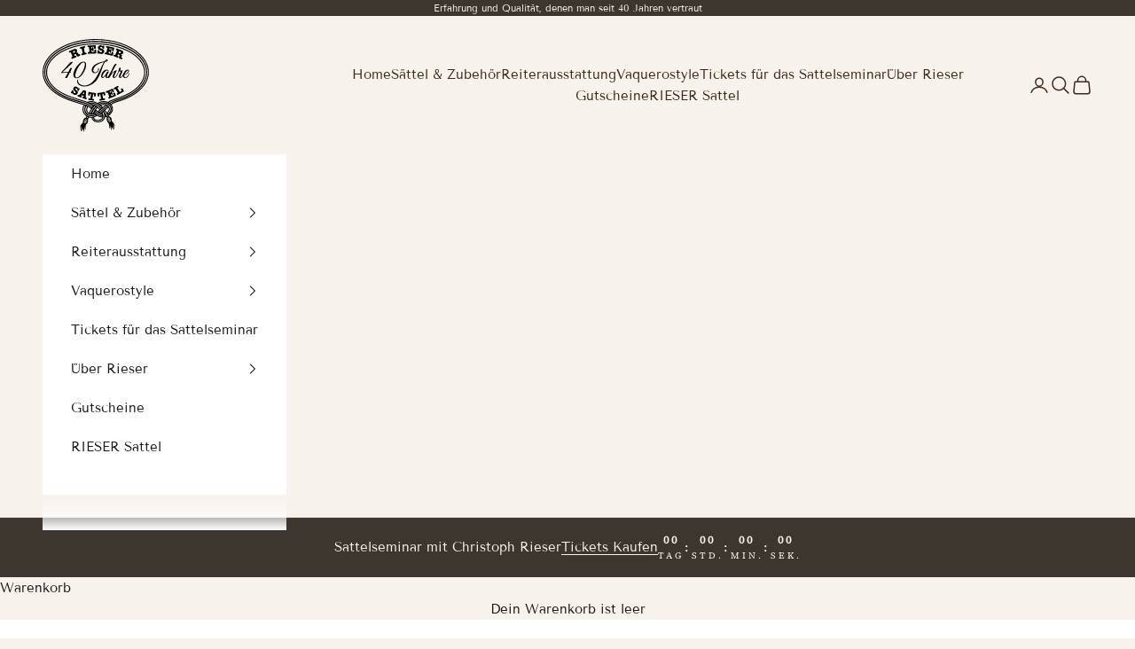

--- FILE ---
content_type: text/html; charset=utf-8
request_url: https://riesershop.de/products/anhanger-hochdorf-pferdchen-keltisch
body_size: 27846
content:
<!doctype html>

<html lang="de" dir="ltr">
  <head>
    <meta charset="utf-8">
    <meta name="viewport" content="width=device-width, initial-scale=1.0, height=device-height, minimum-scale=1.0, maximum-scale=5.0">

    <title>Anhänger Hochdorf Keltenpferdchen</title><meta name="description" content="Kleine vollplastische Pferdeskulptur aus dem keltischen Hügelgrab des Keltenfürsten von Hochdorf, Hallstadt Kultur um 550 vor Christi.Das Pferdchen ist in Originalgröße und war paarweise mit Bronzebändern auf dem Joch des zeremoniellen Begräbnis- Wagen des damaligen Fürsten angebracht.Es handelt sich um einen Bronze Na"><link rel="canonical" href="https://riesershop.de/products/anhanger-hochdorf-pferdchen-keltisch"><link rel="shortcut icon" href="//riesershop.de/cdn/shop/files/40Jahre-Logo_Braun.svg?v=1756479959&width=96">
      <link rel="apple-touch-icon" href="//riesershop.de/cdn/shop/files/40Jahre-Logo_Braun.svg?v=1756479959&width=180"><link rel="preconnect" href="https://fonts.shopifycdn.com" crossorigin><link rel="preload" href="//riesershop.de/cdn/fonts/source_serif_4/sourceserif4_n4.0b3e8927bb8678aae824c5f2b6a3826350623570.woff2" as="font" type="font/woff2" crossorigin><link rel="preload" href="//riesershop.de/cdn/fonts/tenor_sans/tenorsans_n4.966071a72c28462a9256039d3e3dc5b0cf314f65.woff2" as="font" type="font/woff2" crossorigin><meta property="og:type" content="product">
  <meta property="og:title" content="Anhänger Hochdorf Keltenpferdchen">
  <meta property="product:price:amount" content="58,00">
  <meta property="product:price:currency" content="EUR">
  <meta property="product:availability" content="in stock"><meta property="og:image" content="http://riesershop.de/cdn/shop/products/Anhanger_Hochdorf_b7baaa64-b923-4837-bb03-e220329ad091.jpg?v=1639378897&width=2048">
  <meta property="og:image:secure_url" content="https://riesershop.de/cdn/shop/products/Anhanger_Hochdorf_b7baaa64-b923-4837-bb03-e220329ad091.jpg?v=1639378897&width=2048">
  <meta property="og:image:width" content="1600">
  <meta property="og:image:height" content="1200"><meta property="og:description" content="Kleine vollplastische Pferdeskulptur aus dem keltischen Hügelgrab des Keltenfürsten von Hochdorf, Hallstadt Kultur um 550 vor Christi.Das Pferdchen ist in Originalgröße und war paarweise mit Bronzebändern auf dem Joch des zeremoniellen Begräbnis- Wagen des damaligen Fürsten angebracht.Es handelt sich um einen Bronze Na"><meta property="og:url" content="https://riesershop.de/products/anhanger-hochdorf-pferdchen-keltisch">
<meta property="og:site_name" content="RIESER Shop"><meta name="twitter:card" content="summary"><meta name="twitter:title" content="Anhänger Hochdorf Keltenpferdchen">
  <meta name="twitter:description" content="Kleine vollplastische Pferdeskulptur aus dem keltischen Hügelgrab des Keltenfürsten von Hochdorf, Hallstadt Kultur um 550 vor Christi.Das Pferdchen ist in Originalgröße und war paarweise mit Bronzebändern auf dem Joch des zeremoniellen Begräbnis- Wagen des damaligen Fürsten angebracht.Es handelt sich um einen Bronze Nachguss einer Rekonstruktion und entspricht in Größe und Form dem 1978 in Hochdorf gefundenem Original. Lieferung ohne Lederband / KetteIn Bronze oder Sterlingsilber, mit ÖseMaße Motiv in mm: 39 x 36 x 8,5
Unsere Produkte sind handgefertigt!Dadurch kann es in Einzelfällen zu Lieferzeiten von bis zu 3 - 4 Wochen kommen.Wir bitten dafür um Verständnis.
Aus eigener Herstellung! "><meta name="twitter:image" content="https://riesershop.de/cdn/shop/products/Anhanger_Hochdorf_b7baaa64-b923-4837-bb03-e220329ad091.jpg?crop=center&height=1200&v=1639378897&width=1200">
  <meta name="twitter:image:alt" content=""><script async crossorigin fetchpriority="high" src="/cdn/shopifycloud/importmap-polyfill/es-modules-shim.2.4.0.js"></script>
<script type="application/ld+json">{"@context":"http:\/\/schema.org\/","@id":"\/products\/anhanger-hochdorf-pferdchen-keltisch#product","@type":"ProductGroup","brand":{"@type":"Brand","name":"RIESER Shop"},"category":"","description":"Kleine vollplastische Pferdeskulptur aus dem keltischen Hügelgrab des Keltenfürsten von Hochdorf, Hallstadt Kultur um 550 vor Christi.Das Pferdchen ist in Originalgröße und war paarweise mit Bronzebändern auf dem Joch des zeremoniellen Begräbnis- Wagen des damaligen Fürsten angebracht.Es handelt sich um einen Bronze Nachguss einer Rekonstruktion und entspricht in Größe und Form dem 1978 in Hochdorf gefundenem Original. Lieferung ohne Lederband \/ KetteIn Bronze oder Sterlingsilber, mit ÖseMaße Motiv in mm: 39 x 36 x 8,5\nUnsere Produkte sind handgefertigt!Dadurch kann es in Einzelfällen zu Lieferzeiten von bis zu 3 - 4 Wochen kommen.Wir bitten dafür um Verständnis.\nAus eigener Herstellung! ","hasVariant":[{"@id":"\/products\/anhanger-hochdorf-pferdchen-keltisch?variant=37874160238746#variant","@type":"Product","image":"https:\/\/riesershop.de\/cdn\/shop\/products\/Anhanger_Hochdorf_b7baaa64-b923-4837-bb03-e220329ad091.jpg?v=1639378897\u0026width=1920","name":"Anhänger Hochdorf Keltenpferdchen - Bronze","offers":{"@id":"\/products\/anhanger-hochdorf-pferdchen-keltisch?variant=37874160238746#offer","@type":"Offer","availability":"http:\/\/schema.org\/InStock","price":"58.00","priceCurrency":"EUR","url":"https:\/\/riesershop.de\/products\/anhanger-hochdorf-pferdchen-keltisch?variant=37874160238746"},"sku":"R-SCH005011"},{"@id":"\/products\/anhanger-hochdorf-pferdchen-keltisch?variant=45172728627466#variant","@type":"Product","image":"https:\/\/riesershop.de\/cdn\/shop\/products\/Anhanger_Hochdorf_b7baaa64-b923-4837-bb03-e220329ad091.jpg?v=1639378897\u0026width=1920","name":"Anhänger Hochdorf Keltenpferdchen - Sterlingsilber","offers":{"@id":"\/products\/anhanger-hochdorf-pferdchen-keltisch?variant=45172728627466#offer","@type":"Offer","availability":"http:\/\/schema.org\/InStock","price":"118.00","priceCurrency":"EUR","url":"https:\/\/riesershop.de\/products\/anhanger-hochdorf-pferdchen-keltisch?variant=45172728627466"},"sku":"R-SCH005011"}],"name":"Anhänger Hochdorf Keltenpferdchen","productGroupID":"6153029812378","url":"https:\/\/riesershop.de\/products\/anhanger-hochdorf-pferdchen-keltisch"}</script><script type="application/ld+json">
  {
    "@context": "https://schema.org",
    "@type": "BreadcrumbList",
    "itemListElement": [{
        "@type": "ListItem",
        "position": 1,
        "name": "Home",
        "item": "https://riesershop.de"
      },{
            "@type": "ListItem",
            "position": 2,
            "name": "Anhänger Hochdorf Keltenpferdchen",
            "item": "https://riesershop.de/products/anhanger-hochdorf-pferdchen-keltisch"
          }]
  }
</script><style>/* Typography (heading) */
  @font-face {
  font-family: "Source Serif 4";
  font-weight: 400;
  font-style: normal;
  font-display: fallback;
  src: url("//riesershop.de/cdn/fonts/source_serif_4/sourceserif4_n4.0b3e8927bb8678aae824c5f2b6a3826350623570.woff2") format("woff2"),
       url("//riesershop.de/cdn/fonts/source_serif_4/sourceserif4_n4.5759d0c758bab9c1ee75668d3957dcd23b6fac99.woff") format("woff");
}

@font-face {
  font-family: "Source Serif 4";
  font-weight: 400;
  font-style: italic;
  font-display: fallback;
  src: url("//riesershop.de/cdn/fonts/source_serif_4/sourceserif4_i4.529d9717a8db4329d1f4cd7dffe2bdc99435ecfa.woff2") format("woff2"),
       url("//riesershop.de/cdn/fonts/source_serif_4/sourceserif4_i4.39385a9408187ae37751a5680159592298d30721.woff") format("woff");
}

/* Typography (body) */
  @font-face {
  font-family: "Tenor Sans";
  font-weight: 400;
  font-style: normal;
  font-display: fallback;
  src: url("//riesershop.de/cdn/fonts/tenor_sans/tenorsans_n4.966071a72c28462a9256039d3e3dc5b0cf314f65.woff2") format("woff2"),
       url("//riesershop.de/cdn/fonts/tenor_sans/tenorsans_n4.2282841d948f9649ba5c3cad6ea46df268141820.woff") format("woff");
}

:root {
    /* Container */
    --container-max-width: 100%;
    --container-xxs-max-width: 27.5rem; /* 440px */
    --container-xs-max-width: 42.5rem; /* 680px */
    --container-sm-max-width: 61.25rem; /* 980px */
    --container-md-max-width: 71.875rem; /* 1150px */
    --container-lg-max-width: 78.75rem; /* 1260px */
    --container-xl-max-width: 85rem; /* 1360px */
    --container-gutter: 1.25rem;

    --section-vertical-spacing: 2.5rem;
    --section-vertical-spacing-tight:2.5rem;

    --section-stack-gap:2.25rem;
    --section-stack-gap-tight:2.25rem;

    /* Form settings */
    --form-gap: 1.25rem; /* Gap between fieldset and submit button */
    --fieldset-gap: 1rem; /* Gap between each form input within a fieldset */
    --form-control-gap: 0.625rem; /* Gap between input and label (ignored for floating label) */
    --checkbox-control-gap: 0.75rem; /* Horizontal gap between checkbox and its associated label */
    --input-padding-block: 0.65rem; /* Vertical padding for input, textarea and native select */
    --input-padding-inline: 0.8rem; /* Horizontal padding for input, textarea and native select */
    --checkbox-size: 0.875rem; /* Size (width and height) for checkbox */

    /* Other sizes */
    --sticky-area-height: calc(var(--announcement-bar-is-sticky, 0) * var(--announcement-bar-height, 0px) + var(--header-is-sticky, 0) * var(--header-is-visible, 1) * var(--header-height, 0px));

    /* RTL support */
    --transform-logical-flip: 1;
    --transform-origin-start: left;
    --transform-origin-end: right;

    /**
     * ---------------------------------------------------------------------
     * TYPOGRAPHY
     * ---------------------------------------------------------------------
     */

    /* Font properties */
    --heading-font-family: "Source Serif 4", serif;
    --heading-font-weight: 400;
    --heading-font-style: normal;
    --heading-text-transform: uppercase;
    --heading-letter-spacing: 0.18em;
    --text-font-family: "Tenor Sans", sans-serif;
    --text-font-weight: 400;
    --text-font-style: normal;
    --text-letter-spacing: 0.0em;
    --button-font: var(--text-font-style) var(--text-font-weight) var(--text-sm) / 1.65 var(--text-font-family);
    --button-text-transform: uppercase;
    --button-letter-spacing: 0.18em;

    /* Font sizes */--text-heading-size-factor: 1;
    --text-h1: max(0.6875rem, clamp(1.375rem, 1.146341463414634rem + 0.975609756097561vw, 2rem) * var(--text-heading-size-factor));
    --text-h2: max(0.6875rem, clamp(1.25rem, 1.0670731707317074rem + 0.7804878048780488vw, 1.75rem) * var(--text-heading-size-factor));
    --text-h3: max(0.6875rem, clamp(1.125rem, 1.0335365853658536rem + 0.3902439024390244vw, 1.375rem) * var(--text-heading-size-factor));
    --text-h4: max(0.6875rem, clamp(1rem, 0.9542682926829268rem + 0.1951219512195122vw, 1.125rem) * var(--text-heading-size-factor));
    --text-h5: calc(0.875rem * var(--text-heading-size-factor));
    --text-h6: calc(0.75rem * var(--text-heading-size-factor));

    --text-xs: 0.75rem;
    --text-sm: 0.8125rem;
    --text-base: 0.875rem;
    --text-lg: 1.0rem;
    --text-xl: 1.1875rem;

    /* Rounded variables (used for border radius) */
    --rounded-full: 9999px;
    --button-border-radius: 0.0rem;
    --input-border-radius: 0.0rem;

    /* Box shadow */
    --shadow-sm: 0 2px 8px rgb(0 0 0 / 0.05);
    --shadow: 0 5px 15px rgb(0 0 0 / 0.05);
    --shadow-md: 0 5px 30px rgb(0 0 0 / 0.05);
    --shadow-block: px px px rgb(var(--text-primary) / 0.0);

    /**
     * ---------------------------------------------------------------------
     * OTHER
     * ---------------------------------------------------------------------
     */

    --checkmark-svg-url: url(//riesershop.de/cdn/shop/t/13/assets/checkmark.svg?v=77552481021870063511758025321);
    --cursor-zoom-in-svg-url: url(//riesershop.de/cdn/shop/t/13/assets/cursor-zoom-in.svg?v=119130590860579313581758025321);
  }

  [dir="rtl"]:root {
    /* RTL support */
    --transform-logical-flip: -1;
    --transform-origin-start: right;
    --transform-origin-end: left;
  }

  @media screen and (min-width: 700px) {
    :root {
      /* Typography (font size) */
      --text-xs: 0.8125rem;
      --text-sm: 0.875rem;
      --text-base: 0.9375rem;
      --text-lg: 1.0625rem;
      --text-xl: 1.3125rem;

      /* Spacing settings */
      --container-gutter: 2rem;
    }
  }

  @media screen and (min-width: 1000px) {
    :root {
      /* Spacing settings */
      --container-gutter: 3rem;

      --section-vertical-spacing: 4rem;
      --section-vertical-spacing-tight: 4rem;

      --section-stack-gap:3rem;
      --section-stack-gap-tight:3rem;
    }
  }:root {/* Overlay used for modal */
    --page-overlay: 0 0 0 / 0.4;

    /* We use the first scheme background as default */
    --page-background: ;

    /* Product colors */
    --on-sale-text: 137 107 78;
    --on-sale-badge-background: 137 107 78;
    --on-sale-badge-text: 255 255 255;
    --sold-out-badge-background: 239 239 239;
    --sold-out-badge-text: 0 0 0 / 0.65;
    --custom-badge-background: 64 41 28;
    --custom-badge-text: 255 255 255;
    --star-color: 137 107 78;

    /* Status colors */
    --success-background: 230 224 218;
    --success-text: 137 107 78;
    --warning-background: 252 249 243;
    --warning-text: 232 202 159;
    --error-background: 243 204 204;
    --error-text: 203 43 43;
  }.color-scheme--scheme-1 {
      /* Color settings */--accent: 28 28 28;
      --text-color: 28 28 28;
      --background: 255 255 255 / 1.0;
      --background-without-opacity: 255 255 255;
      --background-gradient: ;--border-color: 221 221 221;/* Button colors */
      --button-background: 28 28 28;
      --button-text-color: 255 255 255;

      /* Circled buttons */
      --circle-button-background: 255 255 255;
      --circle-button-text-color: 28 28 28;
    }.shopify-section:has(.section-spacing.color-scheme--bg-54922f2e920ba8346f6dc0fba343d673) + .shopify-section:has(.section-spacing.color-scheme--bg-54922f2e920ba8346f6dc0fba343d673:not(.bordered-section)) .section-spacing {
      padding-block-start: 0;
    }.color-scheme--scheme-2 {
      /* Color settings */--accent: 28 28 28;
      --text-color: 28 28 28;
      --background: 255 255 255 / 1.0;
      --background-without-opacity: 255 255 255;
      --background-gradient: ;--border-color: 221 221 221;/* Button colors */
      --button-background: 28 28 28;
      --button-text-color: 255 255 255;

      /* Circled buttons */
      --circle-button-background: 255 255 255;
      --circle-button-text-color: 28 28 28;
    }.shopify-section:has(.section-spacing.color-scheme--bg-54922f2e920ba8346f6dc0fba343d673) + .shopify-section:has(.section-spacing.color-scheme--bg-54922f2e920ba8346f6dc0fba343d673:not(.bordered-section)) .section-spacing {
      padding-block-start: 0;
    }.color-scheme--scheme-3 {
      /* Color settings */--accent: 247 242 235;
      --text-color: 247 242 235;
      --background: 61 54 47 / 1.0;
      --background-without-opacity: 61 54 47;
      --background-gradient: ;--border-color: 89 82 75;/* Button colors */
      --button-background: 247 242 235;
      --button-text-color: 61 54 47;

      /* Circled buttons */
      --circle-button-background: 247 242 235;
      --circle-button-text-color: 61 54 47;
    }.shopify-section:has(.section-spacing.color-scheme--bg-45fc992482ccd2dadd85633b4411dbd2) + .shopify-section:has(.section-spacing.color-scheme--bg-45fc992482ccd2dadd85633b4411dbd2:not(.bordered-section)) .section-spacing {
      padding-block-start: 0;
    }.color-scheme--scheme-4 {
      /* Color settings */--accent: 255 255 255;
      --text-color: 255 255 255;
      --background: 0 0 0 / 0.0;
      --background-without-opacity: 0 0 0;
      --background-gradient: ;--border-color: 255 255 255;/* Button colors */
      --button-background: 255 255 255;
      --button-text-color: 28 28 28;

      /* Circled buttons */
      --circle-button-background: 255 255 255;
      --circle-button-text-color: 28 28 28;
    }.shopify-section:has(.section-spacing.color-scheme--bg-3671eee015764974ee0aef1536023e0f) + .shopify-section:has(.section-spacing.color-scheme--bg-3671eee015764974ee0aef1536023e0f:not(.bordered-section)) .section-spacing {
      padding-block-start: 0;
    }.color-scheme--scheme-dd34be58-07bf-4963-bddd-489f2ed28f86 {
      /* Color settings */--accent: 137 107 78;
      --text-color: 64 41 28;
      --background: 247 242 235 / 1.0;
      --background-without-opacity: 247 242 235;
      --background-gradient: ;--border-color: 220 212 204;/* Button colors */
      --button-background: 137 107 78;
      --button-text-color: 255 255 255;

      /* Circled buttons */
      --circle-button-background: 255 255 255;
      --circle-button-text-color: 64 41 28;
    }.shopify-section:has(.section-spacing.color-scheme--bg-9f03fb17caad7955cbac1e4f5beb4871) + .shopify-section:has(.section-spacing.color-scheme--bg-9f03fb17caad7955cbac1e4f5beb4871:not(.bordered-section)) .section-spacing {
      padding-block-start: 0;
    }.color-scheme--dialog {
      /* Color settings */--accent: 137 107 78;
      --text-color: 64 41 28;
      --background: 247 242 235 / 1.0;
      --background-without-opacity: 247 242 235;
      --background-gradient: ;--border-color: 220 212 204;/* Button colors */
      --button-background: 137 107 78;
      --button-text-color: 255 255 255;

      /* Circled buttons */
      --circle-button-background: 255 255 255;
      --circle-button-text-color: 64 41 28;
    }
</style><script>
  // This allows to expose several variables to the global scope, to be used in scripts
  window.themeVariables = {
    settings: {
      showPageTransition: null,
      pageType: "product",
      moneyFormat: "€{{amount_with_comma_separator}}",
      moneyWithCurrencyFormat: "€{{amount_with_comma_separator}} EUR",
      currencyCodeEnabled: false,
      cartType: "drawer",
      staggerMenuApparition: true
    },

    strings: {
      addedToCart: "Zum Warenkorb hinzugefügt!",
      closeGallery: "Galerie schließen",
      zoomGallery: "Bild vergrößern",
      errorGallery: "Bild kann nicht geladen werden",
      shippingEstimatorNoResults: "Tut uns leid, aber wir verschicken leider nicht an deine Adresse.",
      shippingEstimatorOneResult: "Für deine Adresse gibt es einen Versandtarif:",
      shippingEstimatorMultipleResults: "Für deine Adresse gibt es mehrere Versandtarife:",
      shippingEstimatorError: "Beim Berechnen der Versandkosten ist ein Fehler aufgetreten:",
      next: "Vor",
      previous: "Zurück"
    },

    mediaQueries: {
      'sm': 'screen and (min-width: 700px)',
      'md': 'screen and (min-width: 1000px)',
      'lg': 'screen and (min-width: 1150px)',
      'xl': 'screen and (min-width: 1400px)',
      '2xl': 'screen and (min-width: 1600px)',
      'sm-max': 'screen and (max-width: 699px)',
      'md-max': 'screen and (max-width: 999px)',
      'lg-max': 'screen and (max-width: 1149px)',
      'xl-max': 'screen and (max-width: 1399px)',
      '2xl-max': 'screen and (max-width: 1599px)',
      'motion-safe': '(prefers-reduced-motion: no-preference)',
      'motion-reduce': '(prefers-reduced-motion: reduce)',
      'supports-hover': 'screen and (pointer: fine)',
      'supports-touch': 'screen and (hover: none)'
    }
  };</script><script type="importmap">{
        "imports": {
          "vendor": "//riesershop.de/cdn/shop/t/13/assets/vendor.min.js?v=118757129943152772801758025304",
          "theme": "//riesershop.de/cdn/shop/t/13/assets/theme.js?v=34169666688707465681758025304",
          "photoswipe": "//riesershop.de/cdn/shop/t/13/assets/photoswipe.min.js?v=13374349288281597431758025304"
        }
      }
    </script>

    <script type="module" src="//riesershop.de/cdn/shop/t/13/assets/vendor.min.js?v=118757129943152772801758025304"></script>
    <script type="module" src="//riesershop.de/cdn/shop/t/13/assets/theme.js?v=34169666688707465681758025304"></script>

    <script>window.performance && window.performance.mark && window.performance.mark('shopify.content_for_header.start');</script><meta name="google-site-verification" content="i---H4NgiJsJoNN0iq14OECB4dXBJJobou7T-8yueNs">
<meta id="shopify-digital-wallet" name="shopify-digital-wallet" content="/41844179098/digital_wallets/dialog">
<meta name="shopify-checkout-api-token" content="881c1e3399e3c8f4735662568bc5411e">
<meta id="in-context-paypal-metadata" data-shop-id="41844179098" data-venmo-supported="false" data-environment="production" data-locale="de_DE" data-paypal-v4="true" data-currency="EUR">
<link rel="alternate" type="application/json+oembed" href="https://riesershop.de/products/anhanger-hochdorf-pferdchen-keltisch.oembed">
<script async="async" src="/checkouts/internal/preloads.js?locale=de-DE"></script>
<script id="shopify-features" type="application/json">{"accessToken":"881c1e3399e3c8f4735662568bc5411e","betas":["rich-media-storefront-analytics"],"domain":"riesershop.de","predictiveSearch":true,"shopId":41844179098,"locale":"de"}</script>
<script>var Shopify = Shopify || {};
Shopify.shop = "sattlerei-rieser.myshopify.com";
Shopify.locale = "de";
Shopify.currency = {"active":"EUR","rate":"1.0"};
Shopify.country = "DE";
Shopify.theme = {"name":"Prestige 10.10","id":184121786634,"schema_name":"Prestige","schema_version":"10.10.0","theme_store_id":855,"role":"main"};
Shopify.theme.handle = "null";
Shopify.theme.style = {"id":null,"handle":null};
Shopify.cdnHost = "riesershop.de/cdn";
Shopify.routes = Shopify.routes || {};
Shopify.routes.root = "/";</script>
<script type="module">!function(o){(o.Shopify=o.Shopify||{}).modules=!0}(window);</script>
<script>!function(o){function n(){var o=[];function n(){o.push(Array.prototype.slice.apply(arguments))}return n.q=o,n}var t=o.Shopify=o.Shopify||{};t.loadFeatures=n(),t.autoloadFeatures=n()}(window);</script>
<script id="shop-js-analytics" type="application/json">{"pageType":"product"}</script>
<script defer="defer" async type="module" src="//riesershop.de/cdn/shopifycloud/shop-js/modules/v2/client.init-shop-cart-sync_BH0MO3MH.de.esm.js"></script>
<script defer="defer" async type="module" src="//riesershop.de/cdn/shopifycloud/shop-js/modules/v2/chunk.common_BErAfWaM.esm.js"></script>
<script defer="defer" async type="module" src="//riesershop.de/cdn/shopifycloud/shop-js/modules/v2/chunk.modal_DqzNaksh.esm.js"></script>
<script type="module">
  await import("//riesershop.de/cdn/shopifycloud/shop-js/modules/v2/client.init-shop-cart-sync_BH0MO3MH.de.esm.js");
await import("//riesershop.de/cdn/shopifycloud/shop-js/modules/v2/chunk.common_BErAfWaM.esm.js");
await import("//riesershop.de/cdn/shopifycloud/shop-js/modules/v2/chunk.modal_DqzNaksh.esm.js");

  window.Shopify.SignInWithShop?.initShopCartSync?.({"fedCMEnabled":true,"windoidEnabled":true});

</script>
<script>(function() {
  var isLoaded = false;
  function asyncLoad() {
    if (isLoaded) return;
    isLoaded = true;
    var urls = ["https:\/\/app.gdpr-legal-cookie.com\/get-script.php?shop=sattlerei-rieser.myshopify.com"];
    for (var i = 0; i < urls.length; i++) {
      var s = document.createElement('script');
      s.type = 'text/javascript';
      s.async = true;
      s.src = urls[i];
      var x = document.getElementsByTagName('script')[0];
      x.parentNode.insertBefore(s, x);
    }
  };
  if(window.attachEvent) {
    window.attachEvent('onload', asyncLoad);
  } else {
    window.addEventListener('load', asyncLoad, false);
  }
})();</script>
<script id="__st">var __st={"a":41844179098,"offset":3600,"reqid":"12344db5-e3d7-47de-bd8b-2c369ab31e4b-1769724250","pageurl":"riesershop.de\/products\/anhanger-hochdorf-pferdchen-keltisch","u":"52db10122e0a","p":"product","rtyp":"product","rid":6153029812378};</script>
<script>window.ShopifyPaypalV4VisibilityTracking = true;</script>
<script id="captcha-bootstrap">!function(){'use strict';const t='contact',e='account',n='new_comment',o=[[t,t],['blogs',n],['comments',n],[t,'customer']],c=[[e,'customer_login'],[e,'guest_login'],[e,'recover_customer_password'],[e,'create_customer']],r=t=>t.map((([t,e])=>`form[action*='/${t}']:not([data-nocaptcha='true']) input[name='form_type'][value='${e}']`)).join(','),a=t=>()=>t?[...document.querySelectorAll(t)].map((t=>t.form)):[];function s(){const t=[...o],e=r(t);return a(e)}const i='password',u='form_key',d=['recaptcha-v3-token','g-recaptcha-response','h-captcha-response',i],f=()=>{try{return window.sessionStorage}catch{return}},m='__shopify_v',_=t=>t.elements[u];function p(t,e,n=!1){try{const o=window.sessionStorage,c=JSON.parse(o.getItem(e)),{data:r}=function(t){const{data:e,action:n}=t;return t[m]||n?{data:e,action:n}:{data:t,action:n}}(c);for(const[e,n]of Object.entries(r))t.elements[e]&&(t.elements[e].value=n);n&&o.removeItem(e)}catch(o){console.error('form repopulation failed',{error:o})}}const l='form_type',E='cptcha';function T(t){t.dataset[E]=!0}const w=window,h=w.document,L='Shopify',v='ce_forms',y='captcha';let A=!1;((t,e)=>{const n=(g='f06e6c50-85a8-45c8-87d0-21a2b65856fe',I='https://cdn.shopify.com/shopifycloud/storefront-forms-hcaptcha/ce_storefront_forms_captcha_hcaptcha.v1.5.2.iife.js',D={infoText:'Durch hCaptcha geschützt',privacyText:'Datenschutz',termsText:'Allgemeine Geschäftsbedingungen'},(t,e,n)=>{const o=w[L][v],c=o.bindForm;if(c)return c(t,g,e,D).then(n);var r;o.q.push([[t,g,e,D],n]),r=I,A||(h.body.append(Object.assign(h.createElement('script'),{id:'captcha-provider',async:!0,src:r})),A=!0)});var g,I,D;w[L]=w[L]||{},w[L][v]=w[L][v]||{},w[L][v].q=[],w[L][y]=w[L][y]||{},w[L][y].protect=function(t,e){n(t,void 0,e),T(t)},Object.freeze(w[L][y]),function(t,e,n,w,h,L){const[v,y,A,g]=function(t,e,n){const i=e?o:[],u=t?c:[],d=[...i,...u],f=r(d),m=r(i),_=r(d.filter((([t,e])=>n.includes(e))));return[a(f),a(m),a(_),s()]}(w,h,L),I=t=>{const e=t.target;return e instanceof HTMLFormElement?e:e&&e.form},D=t=>v().includes(t);t.addEventListener('submit',(t=>{const e=I(t);if(!e)return;const n=D(e)&&!e.dataset.hcaptchaBound&&!e.dataset.recaptchaBound,o=_(e),c=g().includes(e)&&(!o||!o.value);(n||c)&&t.preventDefault(),c&&!n&&(function(t){try{if(!f())return;!function(t){const e=f();if(!e)return;const n=_(t);if(!n)return;const o=n.value;o&&e.removeItem(o)}(t);const e=Array.from(Array(32),(()=>Math.random().toString(36)[2])).join('');!function(t,e){_(t)||t.append(Object.assign(document.createElement('input'),{type:'hidden',name:u})),t.elements[u].value=e}(t,e),function(t,e){const n=f();if(!n)return;const o=[...t.querySelectorAll(`input[type='${i}']`)].map((({name:t})=>t)),c=[...d,...o],r={};for(const[a,s]of new FormData(t).entries())c.includes(a)||(r[a]=s);n.setItem(e,JSON.stringify({[m]:1,action:t.action,data:r}))}(t,e)}catch(e){console.error('failed to persist form',e)}}(e),e.submit())}));const S=(t,e)=>{t&&!t.dataset[E]&&(n(t,e.some((e=>e===t))),T(t))};for(const o of['focusin','change'])t.addEventListener(o,(t=>{const e=I(t);D(e)&&S(e,y())}));const B=e.get('form_key'),M=e.get(l),P=B&&M;t.addEventListener('DOMContentLoaded',(()=>{const t=y();if(P)for(const e of t)e.elements[l].value===M&&p(e,B);[...new Set([...A(),...v().filter((t=>'true'===t.dataset.shopifyCaptcha))])].forEach((e=>S(e,t)))}))}(h,new URLSearchParams(w.location.search),n,t,e,['guest_login'])})(!0,!0)}();</script>
<script integrity="sha256-4kQ18oKyAcykRKYeNunJcIwy7WH5gtpwJnB7kiuLZ1E=" data-source-attribution="shopify.loadfeatures" defer="defer" src="//riesershop.de/cdn/shopifycloud/storefront/assets/storefront/load_feature-a0a9edcb.js" crossorigin="anonymous"></script>
<script data-source-attribution="shopify.dynamic_checkout.dynamic.init">var Shopify=Shopify||{};Shopify.PaymentButton=Shopify.PaymentButton||{isStorefrontPortableWallets:!0,init:function(){window.Shopify.PaymentButton.init=function(){};var t=document.createElement("script");t.src="https://riesershop.de/cdn/shopifycloud/portable-wallets/latest/portable-wallets.de.js",t.type="module",document.head.appendChild(t)}};
</script>
<script data-source-attribution="shopify.dynamic_checkout.buyer_consent">
  function portableWalletsHideBuyerConsent(e){var t=document.getElementById("shopify-buyer-consent"),n=document.getElementById("shopify-subscription-policy-button");t&&n&&(t.classList.add("hidden"),t.setAttribute("aria-hidden","true"),n.removeEventListener("click",e))}function portableWalletsShowBuyerConsent(e){var t=document.getElementById("shopify-buyer-consent"),n=document.getElementById("shopify-subscription-policy-button");t&&n&&(t.classList.remove("hidden"),t.removeAttribute("aria-hidden"),n.addEventListener("click",e))}window.Shopify?.PaymentButton&&(window.Shopify.PaymentButton.hideBuyerConsent=portableWalletsHideBuyerConsent,window.Shopify.PaymentButton.showBuyerConsent=portableWalletsShowBuyerConsent);
</script>
<script>
  function portableWalletsCleanup(e){e&&e.src&&console.error("Failed to load portable wallets script "+e.src);var t=document.querySelectorAll("shopify-accelerated-checkout .shopify-payment-button__skeleton, shopify-accelerated-checkout-cart .wallet-cart-button__skeleton"),e=document.getElementById("shopify-buyer-consent");for(let e=0;e<t.length;e++)t[e].remove();e&&e.remove()}function portableWalletsNotLoadedAsModule(e){e instanceof ErrorEvent&&"string"==typeof e.message&&e.message.includes("import.meta")&&"string"==typeof e.filename&&e.filename.includes("portable-wallets")&&(window.removeEventListener("error",portableWalletsNotLoadedAsModule),window.Shopify.PaymentButton.failedToLoad=e,"loading"===document.readyState?document.addEventListener("DOMContentLoaded",window.Shopify.PaymentButton.init):window.Shopify.PaymentButton.init())}window.addEventListener("error",portableWalletsNotLoadedAsModule);
</script>

<script type="module" src="https://riesershop.de/cdn/shopifycloud/portable-wallets/latest/portable-wallets.de.js" onError="portableWalletsCleanup(this)" crossorigin="anonymous"></script>
<script nomodule>
  document.addEventListener("DOMContentLoaded", portableWalletsCleanup);
</script>

<link id="shopify-accelerated-checkout-styles" rel="stylesheet" media="screen" href="https://riesershop.de/cdn/shopifycloud/portable-wallets/latest/accelerated-checkout-backwards-compat.css" crossorigin="anonymous">
<style id="shopify-accelerated-checkout-cart">
        #shopify-buyer-consent {
  margin-top: 1em;
  display: inline-block;
  width: 100%;
}

#shopify-buyer-consent.hidden {
  display: none;
}

#shopify-subscription-policy-button {
  background: none;
  border: none;
  padding: 0;
  text-decoration: underline;
  font-size: inherit;
  cursor: pointer;
}

#shopify-subscription-policy-button::before {
  box-shadow: none;
}

      </style>

<script>window.performance && window.performance.mark && window.performance.mark('shopify.content_for_header.end');</script>
<link href="//riesershop.de/cdn/shop/t/13/assets/theme.css?v=110630292687148052381758106276" rel="stylesheet" type="text/css" media="all" /><link href="https://monorail-edge.shopifysvc.com" rel="dns-prefetch">
<script>(function(){if ("sendBeacon" in navigator && "performance" in window) {try {var session_token_from_headers = performance.getEntriesByType('navigation')[0].serverTiming.find(x => x.name == '_s').description;} catch {var session_token_from_headers = undefined;}var session_cookie_matches = document.cookie.match(/_shopify_s=([^;]*)/);var session_token_from_cookie = session_cookie_matches && session_cookie_matches.length === 2 ? session_cookie_matches[1] : "";var session_token = session_token_from_headers || session_token_from_cookie || "";function handle_abandonment_event(e) {var entries = performance.getEntries().filter(function(entry) {return /monorail-edge.shopifysvc.com/.test(entry.name);});if (!window.abandonment_tracked && entries.length === 0) {window.abandonment_tracked = true;var currentMs = Date.now();var navigation_start = performance.timing.navigationStart;var payload = {shop_id: 41844179098,url: window.location.href,navigation_start,duration: currentMs - navigation_start,session_token,page_type: "product"};window.navigator.sendBeacon("https://monorail-edge.shopifysvc.com/v1/produce", JSON.stringify({schema_id: "online_store_buyer_site_abandonment/1.1",payload: payload,metadata: {event_created_at_ms: currentMs,event_sent_at_ms: currentMs}}));}}window.addEventListener('pagehide', handle_abandonment_event);}}());</script>
<script id="web-pixels-manager-setup">(function e(e,d,r,n,o){if(void 0===o&&(o={}),!Boolean(null===(a=null===(i=window.Shopify)||void 0===i?void 0:i.analytics)||void 0===a?void 0:a.replayQueue)){var i,a;window.Shopify=window.Shopify||{};var t=window.Shopify;t.analytics=t.analytics||{};var s=t.analytics;s.replayQueue=[],s.publish=function(e,d,r){return s.replayQueue.push([e,d,r]),!0};try{self.performance.mark("wpm:start")}catch(e){}var l=function(){var e={modern:/Edge?\/(1{2}[4-9]|1[2-9]\d|[2-9]\d{2}|\d{4,})\.\d+(\.\d+|)|Firefox\/(1{2}[4-9]|1[2-9]\d|[2-9]\d{2}|\d{4,})\.\d+(\.\d+|)|Chrom(ium|e)\/(9{2}|\d{3,})\.\d+(\.\d+|)|(Maci|X1{2}).+ Version\/(15\.\d+|(1[6-9]|[2-9]\d|\d{3,})\.\d+)([,.]\d+|)( \(\w+\)|)( Mobile\/\w+|) Safari\/|Chrome.+OPR\/(9{2}|\d{3,})\.\d+\.\d+|(CPU[ +]OS|iPhone[ +]OS|CPU[ +]iPhone|CPU IPhone OS|CPU iPad OS)[ +]+(15[._]\d+|(1[6-9]|[2-9]\d|\d{3,})[._]\d+)([._]\d+|)|Android:?[ /-](13[3-9]|1[4-9]\d|[2-9]\d{2}|\d{4,})(\.\d+|)(\.\d+|)|Android.+Firefox\/(13[5-9]|1[4-9]\d|[2-9]\d{2}|\d{4,})\.\d+(\.\d+|)|Android.+Chrom(ium|e)\/(13[3-9]|1[4-9]\d|[2-9]\d{2}|\d{4,})\.\d+(\.\d+|)|SamsungBrowser\/([2-9]\d|\d{3,})\.\d+/,legacy:/Edge?\/(1[6-9]|[2-9]\d|\d{3,})\.\d+(\.\d+|)|Firefox\/(5[4-9]|[6-9]\d|\d{3,})\.\d+(\.\d+|)|Chrom(ium|e)\/(5[1-9]|[6-9]\d|\d{3,})\.\d+(\.\d+|)([\d.]+$|.*Safari\/(?![\d.]+ Edge\/[\d.]+$))|(Maci|X1{2}).+ Version\/(10\.\d+|(1[1-9]|[2-9]\d|\d{3,})\.\d+)([,.]\d+|)( \(\w+\)|)( Mobile\/\w+|) Safari\/|Chrome.+OPR\/(3[89]|[4-9]\d|\d{3,})\.\d+\.\d+|(CPU[ +]OS|iPhone[ +]OS|CPU[ +]iPhone|CPU IPhone OS|CPU iPad OS)[ +]+(10[._]\d+|(1[1-9]|[2-9]\d|\d{3,})[._]\d+)([._]\d+|)|Android:?[ /-](13[3-9]|1[4-9]\d|[2-9]\d{2}|\d{4,})(\.\d+|)(\.\d+|)|Mobile Safari.+OPR\/([89]\d|\d{3,})\.\d+\.\d+|Android.+Firefox\/(13[5-9]|1[4-9]\d|[2-9]\d{2}|\d{4,})\.\d+(\.\d+|)|Android.+Chrom(ium|e)\/(13[3-9]|1[4-9]\d|[2-9]\d{2}|\d{4,})\.\d+(\.\d+|)|Android.+(UC? ?Browser|UCWEB|U3)[ /]?(15\.([5-9]|\d{2,})|(1[6-9]|[2-9]\d|\d{3,})\.\d+)\.\d+|SamsungBrowser\/(5\.\d+|([6-9]|\d{2,})\.\d+)|Android.+MQ{2}Browser\/(14(\.(9|\d{2,})|)|(1[5-9]|[2-9]\d|\d{3,})(\.\d+|))(\.\d+|)|K[Aa][Ii]OS\/(3\.\d+|([4-9]|\d{2,})\.\d+)(\.\d+|)/},d=e.modern,r=e.legacy,n=navigator.userAgent;return n.match(d)?"modern":n.match(r)?"legacy":"unknown"}(),u="modern"===l?"modern":"legacy",c=(null!=n?n:{modern:"",legacy:""})[u],f=function(e){return[e.baseUrl,"/wpm","/b",e.hashVersion,"modern"===e.buildTarget?"m":"l",".js"].join("")}({baseUrl:d,hashVersion:r,buildTarget:u}),m=function(e){var d=e.version,r=e.bundleTarget,n=e.surface,o=e.pageUrl,i=e.monorailEndpoint;return{emit:function(e){var a=e.status,t=e.errorMsg,s=(new Date).getTime(),l=JSON.stringify({metadata:{event_sent_at_ms:s},events:[{schema_id:"web_pixels_manager_load/3.1",payload:{version:d,bundle_target:r,page_url:o,status:a,surface:n,error_msg:t},metadata:{event_created_at_ms:s}}]});if(!i)return console&&console.warn&&console.warn("[Web Pixels Manager] No Monorail endpoint provided, skipping logging."),!1;try{return self.navigator.sendBeacon.bind(self.navigator)(i,l)}catch(e){}var u=new XMLHttpRequest;try{return u.open("POST",i,!0),u.setRequestHeader("Content-Type","text/plain"),u.send(l),!0}catch(e){return console&&console.warn&&console.warn("[Web Pixels Manager] Got an unhandled error while logging to Monorail."),!1}}}}({version:r,bundleTarget:l,surface:e.surface,pageUrl:self.location.href,monorailEndpoint:e.monorailEndpoint});try{o.browserTarget=l,function(e){var d=e.src,r=e.async,n=void 0===r||r,o=e.onload,i=e.onerror,a=e.sri,t=e.scriptDataAttributes,s=void 0===t?{}:t,l=document.createElement("script"),u=document.querySelector("head"),c=document.querySelector("body");if(l.async=n,l.src=d,a&&(l.integrity=a,l.crossOrigin="anonymous"),s)for(var f in s)if(Object.prototype.hasOwnProperty.call(s,f))try{l.dataset[f]=s[f]}catch(e){}if(o&&l.addEventListener("load",o),i&&l.addEventListener("error",i),u)u.appendChild(l);else{if(!c)throw new Error("Did not find a head or body element to append the script");c.appendChild(l)}}({src:f,async:!0,onload:function(){if(!function(){var e,d;return Boolean(null===(d=null===(e=window.Shopify)||void 0===e?void 0:e.analytics)||void 0===d?void 0:d.initialized)}()){var d=window.webPixelsManager.init(e)||void 0;if(d){var r=window.Shopify.analytics;r.replayQueue.forEach((function(e){var r=e[0],n=e[1],o=e[2];d.publishCustomEvent(r,n,o)})),r.replayQueue=[],r.publish=d.publishCustomEvent,r.visitor=d.visitor,r.initialized=!0}}},onerror:function(){return m.emit({status:"failed",errorMsg:"".concat(f," has failed to load")})},sri:function(e){var d=/^sha384-[A-Za-z0-9+/=]+$/;return"string"==typeof e&&d.test(e)}(c)?c:"",scriptDataAttributes:o}),m.emit({status:"loading"})}catch(e){m.emit({status:"failed",errorMsg:(null==e?void 0:e.message)||"Unknown error"})}}})({shopId: 41844179098,storefrontBaseUrl: "https://riesershop.de",extensionsBaseUrl: "https://extensions.shopifycdn.com/cdn/shopifycloud/web-pixels-manager",monorailEndpoint: "https://monorail-edge.shopifysvc.com/unstable/produce_batch",surface: "storefront-renderer",enabledBetaFlags: ["2dca8a86"],webPixelsConfigList: [{"id":"2298347786","configuration":"{\"config\":\"{\\\"google_tag_ids\\\":[\\\"GT-TQSRGJJF\\\",\\\"G-PL9J15RBD9\\\"],\\\"target_country\\\":\\\"DE\\\",\\\"gtag_events\\\":[{\\\"type\\\":\\\"begin_checkout\\\",\\\"action_label\\\":\\\"G-PL9J15RBD9\\\"},{\\\"type\\\":\\\"search\\\",\\\"action_label\\\":\\\"G-PL9J15RBD9\\\"},{\\\"type\\\":\\\"view_item\\\",\\\"action_label\\\":[\\\"MC-9BXQ3T9S3C\\\",\\\"G-PL9J15RBD9\\\"]},{\\\"type\\\":\\\"purchase\\\",\\\"action_label\\\":[\\\"MC-9BXQ3T9S3C\\\",\\\"G-PL9J15RBD9\\\"]},{\\\"type\\\":\\\"page_view\\\",\\\"action_label\\\":[\\\"MC-9BXQ3T9S3C\\\",\\\"G-PL9J15RBD9\\\"]},{\\\"type\\\":\\\"add_payment_info\\\",\\\"action_label\\\":\\\"G-PL9J15RBD9\\\"},{\\\"type\\\":\\\"add_to_cart\\\",\\\"action_label\\\":\\\"G-PL9J15RBD9\\\"}],\\\"enable_monitoring_mode\\\":false}\"}","eventPayloadVersion":"v1","runtimeContext":"OPEN","scriptVersion":"b2a88bafab3e21179ed38636efcd8a93","type":"APP","apiClientId":1780363,"privacyPurposes":[],"dataSharingAdjustments":{"protectedCustomerApprovalScopes":["read_customer_address","read_customer_email","read_customer_name","read_customer_personal_data","read_customer_phone"]}},{"id":"shopify-app-pixel","configuration":"{}","eventPayloadVersion":"v1","runtimeContext":"STRICT","scriptVersion":"0450","apiClientId":"shopify-pixel","type":"APP","privacyPurposes":["ANALYTICS","MARKETING"]},{"id":"shopify-custom-pixel","eventPayloadVersion":"v1","runtimeContext":"LAX","scriptVersion":"0450","apiClientId":"shopify-pixel","type":"CUSTOM","privacyPurposes":["ANALYTICS","MARKETING"]}],isMerchantRequest: false,initData: {"shop":{"name":"RIESER Shop","paymentSettings":{"currencyCode":"EUR"},"myshopifyDomain":"sattlerei-rieser.myshopify.com","countryCode":"DE","storefrontUrl":"https:\/\/riesershop.de"},"customer":null,"cart":null,"checkout":null,"productVariants":[{"price":{"amount":58.0,"currencyCode":"EUR"},"product":{"title":"Anhänger Hochdorf Keltenpferdchen","vendor":"RIESER Shop","id":"6153029812378","untranslatedTitle":"Anhänger Hochdorf Keltenpferdchen","url":"\/products\/anhanger-hochdorf-pferdchen-keltisch","type":""},"id":"37874160238746","image":{"src":"\/\/riesershop.de\/cdn\/shop\/products\/Anhanger_Hochdorf_b7baaa64-b923-4837-bb03-e220329ad091.jpg?v=1639378897"},"sku":"R-SCH005011","title":"Bronze","untranslatedTitle":"Bronze"},{"price":{"amount":118.0,"currencyCode":"EUR"},"product":{"title":"Anhänger Hochdorf Keltenpferdchen","vendor":"RIESER Shop","id":"6153029812378","untranslatedTitle":"Anhänger Hochdorf Keltenpferdchen","url":"\/products\/anhanger-hochdorf-pferdchen-keltisch","type":""},"id":"45172728627466","image":{"src":"\/\/riesershop.de\/cdn\/shop\/products\/Anhanger_Hochdorf_b7baaa64-b923-4837-bb03-e220329ad091.jpg?v=1639378897"},"sku":"R-SCH005011","title":"Sterlingsilber","untranslatedTitle":"Sterlingsilber"}],"purchasingCompany":null},},"https://riesershop.de/cdn","1d2a099fw23dfb22ep557258f5m7a2edbae",{"modern":"","legacy":""},{"shopId":"41844179098","storefrontBaseUrl":"https:\/\/riesershop.de","extensionBaseUrl":"https:\/\/extensions.shopifycdn.com\/cdn\/shopifycloud\/web-pixels-manager","surface":"storefront-renderer","enabledBetaFlags":"[\"2dca8a86\"]","isMerchantRequest":"false","hashVersion":"1d2a099fw23dfb22ep557258f5m7a2edbae","publish":"custom","events":"[[\"page_viewed\",{}],[\"product_viewed\",{\"productVariant\":{\"price\":{\"amount\":58.0,\"currencyCode\":\"EUR\"},\"product\":{\"title\":\"Anhänger Hochdorf Keltenpferdchen\",\"vendor\":\"RIESER Shop\",\"id\":\"6153029812378\",\"untranslatedTitle\":\"Anhänger Hochdorf Keltenpferdchen\",\"url\":\"\/products\/anhanger-hochdorf-pferdchen-keltisch\",\"type\":\"\"},\"id\":\"37874160238746\",\"image\":{\"src\":\"\/\/riesershop.de\/cdn\/shop\/products\/Anhanger_Hochdorf_b7baaa64-b923-4837-bb03-e220329ad091.jpg?v=1639378897\"},\"sku\":\"R-SCH005011\",\"title\":\"Bronze\",\"untranslatedTitle\":\"Bronze\"}}]]"});</script><script>
  window.ShopifyAnalytics = window.ShopifyAnalytics || {};
  window.ShopifyAnalytics.meta = window.ShopifyAnalytics.meta || {};
  window.ShopifyAnalytics.meta.currency = 'EUR';
  var meta = {"product":{"id":6153029812378,"gid":"gid:\/\/shopify\/Product\/6153029812378","vendor":"RIESER Shop","type":"","handle":"anhanger-hochdorf-pferdchen-keltisch","variants":[{"id":37874160238746,"price":5800,"name":"Anhänger Hochdorf Keltenpferdchen - Bronze","public_title":"Bronze","sku":"R-SCH005011"},{"id":45172728627466,"price":11800,"name":"Anhänger Hochdorf Keltenpferdchen - Sterlingsilber","public_title":"Sterlingsilber","sku":"R-SCH005011"}],"remote":false},"page":{"pageType":"product","resourceType":"product","resourceId":6153029812378,"requestId":"12344db5-e3d7-47de-bd8b-2c369ab31e4b-1769724250"}};
  for (var attr in meta) {
    window.ShopifyAnalytics.meta[attr] = meta[attr];
  }
</script>
<script class="analytics">
  (function () {
    var customDocumentWrite = function(content) {
      var jquery = null;

      if (window.jQuery) {
        jquery = window.jQuery;
      } else if (window.Checkout && window.Checkout.$) {
        jquery = window.Checkout.$;
      }

      if (jquery) {
        jquery('body').append(content);
      }
    };

    var hasLoggedConversion = function(token) {
      if (token) {
        return document.cookie.indexOf('loggedConversion=' + token) !== -1;
      }
      return false;
    }

    var setCookieIfConversion = function(token) {
      if (token) {
        var twoMonthsFromNow = new Date(Date.now());
        twoMonthsFromNow.setMonth(twoMonthsFromNow.getMonth() + 2);

        document.cookie = 'loggedConversion=' + token + '; expires=' + twoMonthsFromNow;
      }
    }

    var trekkie = window.ShopifyAnalytics.lib = window.trekkie = window.trekkie || [];
    if (trekkie.integrations) {
      return;
    }
    trekkie.methods = [
      'identify',
      'page',
      'ready',
      'track',
      'trackForm',
      'trackLink'
    ];
    trekkie.factory = function(method) {
      return function() {
        var args = Array.prototype.slice.call(arguments);
        args.unshift(method);
        trekkie.push(args);
        return trekkie;
      };
    };
    for (var i = 0; i < trekkie.methods.length; i++) {
      var key = trekkie.methods[i];
      trekkie[key] = trekkie.factory(key);
    }
    trekkie.load = function(config) {
      trekkie.config = config || {};
      trekkie.config.initialDocumentCookie = document.cookie;
      var first = document.getElementsByTagName('script')[0];
      var script = document.createElement('script');
      script.type = 'text/javascript';
      script.onerror = function(e) {
        var scriptFallback = document.createElement('script');
        scriptFallback.type = 'text/javascript';
        scriptFallback.onerror = function(error) {
                var Monorail = {
      produce: function produce(monorailDomain, schemaId, payload) {
        var currentMs = new Date().getTime();
        var event = {
          schema_id: schemaId,
          payload: payload,
          metadata: {
            event_created_at_ms: currentMs,
            event_sent_at_ms: currentMs
          }
        };
        return Monorail.sendRequest("https://" + monorailDomain + "/v1/produce", JSON.stringify(event));
      },
      sendRequest: function sendRequest(endpointUrl, payload) {
        // Try the sendBeacon API
        if (window && window.navigator && typeof window.navigator.sendBeacon === 'function' && typeof window.Blob === 'function' && !Monorail.isIos12()) {
          var blobData = new window.Blob([payload], {
            type: 'text/plain'
          });

          if (window.navigator.sendBeacon(endpointUrl, blobData)) {
            return true;
          } // sendBeacon was not successful

        } // XHR beacon

        var xhr = new XMLHttpRequest();

        try {
          xhr.open('POST', endpointUrl);
          xhr.setRequestHeader('Content-Type', 'text/plain');
          xhr.send(payload);
        } catch (e) {
          console.log(e);
        }

        return false;
      },
      isIos12: function isIos12() {
        return window.navigator.userAgent.lastIndexOf('iPhone; CPU iPhone OS 12_') !== -1 || window.navigator.userAgent.lastIndexOf('iPad; CPU OS 12_') !== -1;
      }
    };
    Monorail.produce('monorail-edge.shopifysvc.com',
      'trekkie_storefront_load_errors/1.1',
      {shop_id: 41844179098,
      theme_id: 184121786634,
      app_name: "storefront",
      context_url: window.location.href,
      source_url: "//riesershop.de/cdn/s/trekkie.storefront.c59ea00e0474b293ae6629561379568a2d7c4bba.min.js"});

        };
        scriptFallback.async = true;
        scriptFallback.src = '//riesershop.de/cdn/s/trekkie.storefront.c59ea00e0474b293ae6629561379568a2d7c4bba.min.js';
        first.parentNode.insertBefore(scriptFallback, first);
      };
      script.async = true;
      script.src = '//riesershop.de/cdn/s/trekkie.storefront.c59ea00e0474b293ae6629561379568a2d7c4bba.min.js';
      first.parentNode.insertBefore(script, first);
    };
    trekkie.load(
      {"Trekkie":{"appName":"storefront","development":false,"defaultAttributes":{"shopId":41844179098,"isMerchantRequest":null,"themeId":184121786634,"themeCityHash":"1778420221171792183","contentLanguage":"de","currency":"EUR","eventMetadataId":"2ee850e5-906d-4762-8fdb-15dfcc71f567"},"isServerSideCookieWritingEnabled":true,"monorailRegion":"shop_domain","enabledBetaFlags":["65f19447","b5387b81"]},"Session Attribution":{},"S2S":{"facebookCapiEnabled":true,"source":"trekkie-storefront-renderer","apiClientId":580111}}
    );

    var loaded = false;
    trekkie.ready(function() {
      if (loaded) return;
      loaded = true;

      window.ShopifyAnalytics.lib = window.trekkie;

      var originalDocumentWrite = document.write;
      document.write = customDocumentWrite;
      try { window.ShopifyAnalytics.merchantGoogleAnalytics.call(this); } catch(error) {};
      document.write = originalDocumentWrite;

      window.ShopifyAnalytics.lib.page(null,{"pageType":"product","resourceType":"product","resourceId":6153029812378,"requestId":"12344db5-e3d7-47de-bd8b-2c369ab31e4b-1769724250","shopifyEmitted":true});

      var match = window.location.pathname.match(/checkouts\/(.+)\/(thank_you|post_purchase)/)
      var token = match? match[1]: undefined;
      if (!hasLoggedConversion(token)) {
        setCookieIfConversion(token);
        window.ShopifyAnalytics.lib.track("Viewed Product",{"currency":"EUR","variantId":37874160238746,"productId":6153029812378,"productGid":"gid:\/\/shopify\/Product\/6153029812378","name":"Anhänger Hochdorf Keltenpferdchen - Bronze","price":"58.00","sku":"R-SCH005011","brand":"RIESER Shop","variant":"Bronze","category":"","nonInteraction":true,"remote":false},undefined,undefined,{"shopifyEmitted":true});
      window.ShopifyAnalytics.lib.track("monorail:\/\/trekkie_storefront_viewed_product\/1.1",{"currency":"EUR","variantId":37874160238746,"productId":6153029812378,"productGid":"gid:\/\/shopify\/Product\/6153029812378","name":"Anhänger Hochdorf Keltenpferdchen - Bronze","price":"58.00","sku":"R-SCH005011","brand":"RIESER Shop","variant":"Bronze","category":"","nonInteraction":true,"remote":false,"referer":"https:\/\/riesershop.de\/products\/anhanger-hochdorf-pferdchen-keltisch"});
      }
    });


        var eventsListenerScript = document.createElement('script');
        eventsListenerScript.async = true;
        eventsListenerScript.src = "//riesershop.de/cdn/shopifycloud/storefront/assets/shop_events_listener-3da45d37.js";
        document.getElementsByTagName('head')[0].appendChild(eventsListenerScript);

})();</script>
<script
  defer
  src="https://riesershop.de/cdn/shopifycloud/perf-kit/shopify-perf-kit-3.1.0.min.js"
  data-application="storefront-renderer"
  data-shop-id="41844179098"
  data-render-region="gcp-us-east1"
  data-page-type="product"
  data-theme-instance-id="184121786634"
  data-theme-name="Prestige"
  data-theme-version="10.10.0"
  data-monorail-region="shop_domain"
  data-resource-timing-sampling-rate="10"
  data-shs="true"
  data-shs-beacon="true"
  data-shs-export-with-fetch="true"
  data-shs-logs-sample-rate="1"
  data-shs-beacon-endpoint="https://riesershop.de/api/collect"
></script>
</head>

  

  <body class="features--button-transition features--zoom-image  color-scheme color-scheme--scheme-dd34be58-07bf-4963-bddd-489f2ed28f86"><template id="drawer-default-template">
  <div part="base">
    <div part="overlay"></div>

    <div part="content">
      <header part="header">
        <slot name="header"></slot>

        <dialog-close-button style="display: contents">
          <button type="button" part="close-button tap-area" aria-label="Schließen"><svg aria-hidden="true" focusable="false" fill="none" width="14" class="icon icon-close" viewBox="0 0 16 16">
      <path d="m1 1 14 14M1 15 15 1" stroke="currentColor" stroke-width="1.5"/>
    </svg>

  </button>
        </dialog-close-button>
      </header>

      <div part="body">
        <slot></slot>
      </div>

      <footer part="footer">
        <slot name="footer"></slot>
      </footer>
    </div>
  </div>
</template><template id="modal-default-template">
  <div part="base">
    <div part="overlay"></div>

    <div part="content">
      <header part="header">
        <slot name="header"></slot>

        <dialog-close-button style="display: contents">
          <button type="button" part="close-button tap-area" aria-label="Schließen"><svg aria-hidden="true" focusable="false" fill="none" width="14" class="icon icon-close" viewBox="0 0 16 16">
      <path d="m1 1 14 14M1 15 15 1" stroke="currentColor" stroke-width="1.5"/>
    </svg>

  </button>
        </dialog-close-button>
      </header>

      <div part="body">
        <slot></slot>
      </div>
    </div>
  </div>
</template><template id="popover-default-template">
  <div part="base">
    <div part="overlay"></div>

    <div part="content">
      <header part="header">
        <slot name="header"></slot>

        <dialog-close-button style="display: contents">
          <button type="button" part="close-button tap-area" aria-label="Schließen"><svg aria-hidden="true" focusable="false" fill="none" width="14" class="icon icon-close" viewBox="0 0 16 16">
      <path d="m1 1 14 14M1 15 15 1" stroke="currentColor" stroke-width="1.5"/>
    </svg>

  </button>
        </dialog-close-button>
      </header>

      <div part="body">
        <slot></slot>
      </div>
    </div>
  </div>
</template><template id="header-search-default-template">
  <div part="base">
    <div part="overlay"></div>

    <div part="content">
      <slot></slot>
    </div>
  </div>
</template><template id="video-media-default-template">
  <slot></slot>

  <svg part="play-button" fill="none" width="48" height="48" viewBox="0 0 48 48">
    <path fill-rule="evenodd" clip-rule="evenodd" d="M48 24c0 13.255-10.745 24-24 24S0 37.255 0 24 10.745 0 24 0s24 10.745 24 24Zm-18 0-9-6.6v13.2l9-6.6Z" fill="var(--play-button-background, #f7f2eb)"/>
  </svg>
</template><loading-bar class="loading-bar" aria-hidden="true"></loading-bar>
    <a href="#main" allow-hash-change class="skip-to-content sr-only">Zum Inhalt springen</a>

    <span id="header-scroll-tracker" style="position: absolute; width: 1px; height: 1px; top: var(--header-scroll-tracker-offset, 10px); left: 0;"></span><!-- BEGIN sections: header-group -->
<aside id="shopify-section-sections--26029958201610__announcement_bar_naaknF" class="shopify-section shopify-section-group-header-group shopify-section--announcement-bar"><style>
    :root {
      --announcement-bar-is-sticky: 0;--header-scroll-tracker-offset: var(--announcement-bar-height);}#shopify-section-sections--26029958201610__announcement_bar_naaknF {
      --announcement-bar-font-size: 0.625rem;
    }

    @media screen and (min-width: 999px) {
      #shopify-section-sections--26029958201610__announcement_bar_naaknF {
        --announcement-bar-font-size: 0.6875rem;
      }
    }
  </style>

  <height-observer variable="announcement-bar">
    <div class="announcement-bar color-scheme color-scheme--scheme-3"><announcement-bar-carousel allow-swipe autoplay="5" id="carousel-sections--26029958201610__announcement_bar_naaknF" class="announcement-bar__carousel"><p class="prose heading is-selected" >Erfahrung und Qualität, denen man seit 40 Jahren vertraut</p></announcement-bar-carousel></div>
  </height-observer>

  <script>
    document.documentElement.style.setProperty('--announcement-bar-height', `${document.getElementById('shopify-section-sections--26029958201610__announcement_bar_naaknF').clientHeight.toFixed(2)}px`);
  </script></aside><header id="shopify-section-sections--26029958201610__header" class="shopify-section shopify-section-group-header-group shopify-section--header"><style>
  :root {
    --header-is-sticky: 1;
  }

  #shopify-section-sections--26029958201610__header {
    --header-grid: "primary-nav logo secondary-nav" / minmax(0, 1fr) auto minmax(0, 1fr);
    --header-padding-block: 1rem;
    --header-transparent-header-text-color: 255 255 255;
    --header-separation-border-color: 64 41 28 / 0.15;

    position: relative;
    z-index: 4;
  }

  @media screen and (min-width: 700px) {
    #shopify-section-sections--26029958201610__header {
      --header-padding-block: 1.6rem;
    }
  }

  @media screen and (min-width: 1000px) {
    #shopify-section-sections--26029958201610__header {--header-grid: "logo primary-nav secondary-nav" / minmax(max-content, 1fr) auto minmax(max-content, 1fr);}
  }#shopify-section-sections--26029958201610__header {
      position: sticky;
      top: 0;
    }

    .shopify-section--announcement-bar ~ #shopify-section-sections--26029958201610__header {
      top: calc(var(--announcement-bar-is-sticky, 0) * var(--announcement-bar-height, 0px));
    }#shopify-section-sections--26029958201610__header {
      --header-logo-width: 70px;
    }

    @media screen and (min-width: 700px) {
      #shopify-section-sections--26029958201610__header {
        --header-logo-width: 120px;
      }
    }</style>

<height-observer variable="header">
  <x-header  class="header color-scheme color-scheme--scheme-dd34be58-07bf-4963-bddd-489f2ed28f86">
      <a href="/" class="header__logo"><span class="sr-only">RIESER Shop</span><img src="//riesershop.de/cdn/shop/files/40Jahre-Logo_Braun.svg?v=1756479959&amp;width=892" alt="RIESER SATTEL" srcset="//riesershop.de/cdn/shop/files/40Jahre-Logo_Braun.svg?v=1756479959&amp;width=240 240w, //riesershop.de/cdn/shop/files/40Jahre-Logo_Braun.svg?v=1756479959&amp;width=360 360w" width="892" height="781" sizes="120px" class="header__logo-image"></a>
    
<nav class="header__primary-nav header__primary-nav--center" aria-label="Hauptnavigation">
        <button type="button" aria-controls="sidebar-menu" class="md:hidden">
          <span class="sr-only">Menü</span><svg aria-hidden="true" fill="none" focusable="false" width="24" class="header__nav-icon icon icon-hamburger" viewBox="0 0 24 24">
      <path d="M1 19h22M1 12h22M1 5h22" stroke="currentColor" stroke-width="1.5" stroke-linecap="square"/>
    </svg></button><ul class="contents unstyled-list md-max:hidden">

              <li class="header__primary-nav-item" data-title="Home"><a href="/" class="block h6" >Home</a></li>

              <li class="header__primary-nav-item" data-title="Sättel &amp; Zubehör">
                    <mega-menu-disclosure follow-summary-link trigger="hover" class="contents"><details class="header__menu-disclosure">
                      <summary data-follow-link="/pages/rieser-sattel" class="h6">Sättel & Zubehör</summary><div class="mega-menu " ><ul class="mega-menu__linklist unstyled-list"><li class="v-stack justify-items-start gap-5">
          <a href="/pages/gebrauchtsattel" class="h6">Gebrauchtsättel</a><ul class="v-stack gap-2.5 unstyled-list"><li>
                  <a href="/collections/westernsattel-gebraucht" class="link-faded">Western</a>
                </li><li>
                  <a href="/collections/gebrauchtsattel-1" class="link-faded">Endurance</a>
                </li><li>
                  <a href="/collections/gebrauchtsattel-2" class="link-faded">Dressur</a>
                </li><li>
                  <a href="/collections/gebrauchtsattel-spezialsattel" class="link-faded">Spezial</a>
                </li></ul></li><li class="v-stack justify-items-start gap-5">
          <a href="/pages/neusattel" class="h6">Neusättel</a><ul class="v-stack gap-2.5 unstyled-list"><li>
                  <a href="/collections/neusattel" class="link-faded">Western</a>
                </li><li>
                  <a href="/collections/neusattel-1" class="link-faded">Endurance</a>
                </li><li>
                  <a href="/collections/neusattel-2" class="link-faded">Dressur</a>
                </li><li>
                  <a href="/collections/neusattel-3" class="link-faded">Spezial</a>
                </li><li>
                  <a href="/collections/kieffer" class="link-faded">Kieffer</a>
                </li><li>
                  <a href="/collections/maxflex" class="link-faded">Maxflex</a>
                </li></ul></li><li class="v-stack justify-items-start gap-5">
          <a href="/pages/rieser-sattelzubehor" class="h6">Sattelzubehör</a><ul class="v-stack gap-2.5 unstyled-list"><li>
                  <a href="/collections/vorderzeuge" class="link-faded">Vorderzeug</a>
                </li><li>
                  <a href="/collections/sattelunterlagen" class="link-faded">Sattelunterlagen</a>
                </li><li>
                  <a href="/collections/sattelgurte" class="link-faded">Sattelgurte</a>
                </li><li>
                  <a href="/collections/sitzfelle" class="link-faded">Sitzfelle</a>
                </li><li>
                  <a href="/collections/steigbugel" class="link-faded">Steigbügel</a>
                </li><li>
                  <a href="/collections/tapaderos" class="link-faded">Tapaderos</a>
                </li><li>
                  <a href="/collections/packtaschen" class="link-faded">Packtaschen</a>
                </li><li>
                  <a href="/collections/taschen-38-etuis" class="link-faded">Taschen & Etuis</a>
                </li><li>
                  <a href="/collections/sattel-zaumbeschlaege" class="link-faded">Sattel & Zaumbeschläge</a>
                </li><li>
                  <a href="/collections/motiv-conchas" class="link-faded">Conchas </a>
                </li><li>
                  <a href="/collections/ersatzteile" class="link-faded">Ersatzteile</a>
                </li><li>
                  <a href="/collections/sale" class="link-faded">SALE</a>
                </li></ul></li><li class="v-stack justify-items-start gap-5">
          <a href="/pages/rieser-zaumzeug" class="h6">Zaumzeug</a><ul class="v-stack gap-2.5 unstyled-list"><li>
                  <a href="/collections/kopfzeuge" class="link-faded">Kopfzeug</a>
                </li><li>
                  <a href="/collections/bits" class="link-faded">Bit</a>
                </li><li>
                  <a href="/collections/snaffle-bit" class="link-faded">Snaffle Bit</a>
                </li><li>
                  <a href="/collections/zugel" class="link-faded">Zügel</a>
                </li><li>
                  <a href="/collections/kinnriemen" class="link-faded">Kinnriemen</a>
                </li><li>
                  <a href="/collections/sperrhalfter-38-martingal" class="link-faded">Sperrhalfter & Martingal</a>
                </li><li>
                  <a href="/collections/halfter-stricke" class="link-faded">Halfter & Stricke</a>
                </li><li>
                  <a href="/collections/horsemanship" class="link-faded">Horsemanship</a>
                </li></ul></li></ul><div class="mega-menu__promo"><div class="v-stack justify-items-center gap-4 sm:gap-5 group"><div class="overflow-hidden"><img src="//riesershop.de/cdn/shop/files/satt3_i.jpg?v=1614398879&amp;width=1080" alt="Maßgefertigter Westernsattel" srcset="//riesershop.de/cdn/shop/files/satt3_i.jpg?v=1614398879&amp;width=315 315w, //riesershop.de/cdn/shop/files/satt3_i.jpg?v=1614398879&amp;width=630 630w, //riesershop.de/cdn/shop/files/satt3_i.jpg?v=1614398879&amp;width=945 945w" width="1080" height="1080" loading="lazy" sizes="315px" class="zoom-image group-hover:zoom"></div><div class="v-stack text-center gap-2.5"><p class="h6">Neusättel</p><p class="smallcaps text-xs text-subdued">Handgearbeitete Unikate</p></div></div><div class="v-stack justify-items-center gap-4 sm:gap-5 group"><div class="overflow-hidden"><img src="//riesershop.de/cdn/shop/files/dressg.jpg?v=1614398881&amp;width=1080" alt="" srcset="//riesershop.de/cdn/shop/files/dressg.jpg?v=1614398881&amp;width=315 315w, //riesershop.de/cdn/shop/files/dressg.jpg?v=1614398881&amp;width=630 630w, //riesershop.de/cdn/shop/files/dressg.jpg?v=1614398881&amp;width=945 945w" width="1080" height="1080" loading="lazy" sizes="315px" class="zoom-image group-hover:zoom"></div><div class="v-stack text-center gap-2.5"><p class="h6">Gebrauchtsättel</p><p class="smallcaps text-xs text-subdued">Geprüfte Qualität</p></div></div></div></div></details></mega-menu-disclosure></li>

              <li class="header__primary-nav-item" data-title="Reiterausstattung">
                    <mega-menu-disclosure follow-summary-link trigger="hover" class="contents"><details class="header__menu-disclosure">
                      <summary data-follow-link="/pages/beschlage-seite" class="h6">Reiterausstattung</summary><div class="mega-menu " ><ul class="mega-menu__linklist unstyled-list"><li class="v-stack justify-items-start gap-5">
          <a href="/pages/rieser-ausstattung" class="h6">Ausstattung</a><ul class="v-stack gap-2.5 unstyled-list"><li>
                  <a href="/collections/chaps" class="link-faded">Chaps</a>
                </li><li>
                  <a href="/collections/sporen" class="link-faded">Sporen</a>
                </li><li>
                  <a href="/collections/sporenriemen" class="link-faded">Sporenriemen</a>
                </li><li>
                  <a href="/collections/gurtel" class="link-faded">Gürtel</a>
                </li><li>
                  <a href="/collections/pins-38-accessoires" class="link-faded">Accessoires </a>
                </li><li>
                  <a href="/collections/handschuhe" class="link-faded">Handschuhe</a>
                </li><li>
                  <a href="/collections/hundehalsbander" class="link-faded">Hundehalsbänder</a>
                </li></ul></li><li class="v-stack justify-items-start gap-5">
          <a href="/pages/rieser-schmuck" class="h6">Schmuck</a><ul class="v-stack gap-2.5 unstyled-list"><li>
                  <a href="/collections/replikationen-antikschmuck" class="link-faded">Replikate Antikschmuck</a>
                </li><li>
                  <a href="/collections/armschmuck" class="link-faded">Armschmuck</a>
                </li><li>
                  <a href="/collections/lederarmschmuck" class="link-faded">Lederarmschmuck</a>
                </li><li>
                  <a href="/collections/halsschmuck" class="link-faded">Halsschmuck</a>
                </li><li>
                  <a href="/collections/ohrschmuck" class="link-faded">Ohrschmuck</a>
                </li><li>
                  <a href="/collections/ringe" class="link-faded">Ringe</a>
                </li><li>
                  <a href="/collections/scarf-slides" class="link-faded">Scarf Slides</a>
                </li></ul></li><li class="v-stack justify-items-start gap-5">
          <a href="/pages/rieser-beschlage" class="h6">Beschläge</a><ul class="v-stack gap-2.5 unstyled-list"><li>
                  <a href="/collections/kombinationen" class="link-faded">Kombinationen</a>
                </li><li>
                  <a href="/collections/motiv-buckles" class="link-faded">Buckles</a>
                </li><li>
                  <a href="/collections/schnallen" class="link-faded">Buckle Set</a>
                </li><li>
                  <a href="/collections/blank-zur-gestaltung" class="link-faded">Buckles zur Gestaltung</a>
                </li></ul></li><li class="v-stack justify-items-start gap-5">
          <a href="/pages/rieser-nutzliche-utensilien" class="h6">Sonstiges</a><ul class="v-stack gap-2.5 unstyled-list"><li>
                  <a href="/collections/bucher" class="link-faded">Bücher</a>
                </li><li>
                  <a href="/collections/pflegemittel" class="link-faded">Pflegemittel</a>
                </li><li>
                  <a href="/collections/utensilien" class="link-faded">Nützliches</a>
                </li></ul></li></ul><div class="mega-menu__promo"><div class="v-stack justify-items-center gap-4 sm:gap-5 group"><div class="overflow-hidden"><img src="//riesershop.de/cdn/shop/files/i1.jpg?v=1614062619&amp;width=1080" alt="Chaps aus Hirschleder" srcset="//riesershop.de/cdn/shop/files/i1.jpg?v=1614062619&amp;width=315 315w, //riesershop.de/cdn/shop/files/i1.jpg?v=1614062619&amp;width=630 630w, //riesershop.de/cdn/shop/files/i1.jpg?v=1614062619&amp;width=945 945w" width="1080" height="1080" loading="lazy" sizes="315px" class="zoom-image group-hover:zoom"></div><div class="v-stack text-center gap-2.5"><p class="h6">Chaps</p><p class="smallcaps text-xs text-subdued">Maßanfertigung</p></div></div><div class="v-stack justify-items-center gap-4 sm:gap-5 group"><div class="overflow-hidden"><img src="//riesershop.de/cdn/shop/files/gue1_insta.jpg?v=1614176396&amp;width=1080" alt="" srcset="//riesershop.de/cdn/shop/files/gue1_insta.jpg?v=1614176396&amp;width=315 315w, //riesershop.de/cdn/shop/files/gue1_insta.jpg?v=1614176396&amp;width=630 630w, //riesershop.de/cdn/shop/files/gue1_insta.jpg?v=1614176396&amp;width=945 945w" width="1080" height="1080" loading="lazy" sizes="315px" class="zoom-image group-hover:zoom"></div><div class="v-stack text-center gap-2.5"><p class="h6">Gürtel</p><p class="smallcaps text-xs text-subdued">Edle Unikate</p></div></div></div></div></details></mega-menu-disclosure></li>

              <li class="header__primary-nav-item" data-title="Vaquerostyle"><dropdown-menu-disclosure follow-summary-link trigger="hover"><details class="header__menu-disclosure">
                      <summary data-follow-link="/pages/vaquerostyle" class="h6">Vaquerostyle</summary><ul class="header__dropdown-menu header__dropdown-menu--restrictable unstyled-list" role="list"><li><a href="/collections/bosal-mecate" class="link-faded-reverse" >Bosals & Mecaten</a></li><li><a href="/collections/romal-rein" class="link-faded-reverse" >Romal Reins</a></li><li><a href="/collections/vaquero-accessoires" class="link-faded-reverse" >Vaquero Accessoires</a></li><li><a href="/collections/bits-1" class="link-faded-reverse" >Vaquero Bits</a></li><li><a href="/collections/vaquero-reitausstattung" class="link-faded-reverse" >Vaquero Reitausstattung</a></li><li><a href="/collections/vaquero-sattel" class="link-faded-reverse" >Vaquero Sättel</a></li><li><a href="/collections/vaquero-zubehor" class="link-faded-reverse" >Vaquero Zubehör</a></li><li><a href="/collections/tassel-shufly" class="link-faded-reverse" >Tassel & Shufly</a></li></ul></details></dropdown-menu-disclosure></li>

              <li class="header__primary-nav-item" data-title="Tickets für das Sattelseminar"><a href="/collections/sattelseminar" class="block h6" >Tickets für das Sattelseminar</a></li>

              <li class="header__primary-nav-item" data-title="Über Rieser"><dropdown-menu-disclosure follow-summary-link trigger="hover"><details class="header__menu-disclosure">
                      <summary data-follow-link="/pages/uber-rieser" class="h6">Über Rieser</summary><ul class="header__dropdown-menu header__dropdown-menu--restrictable unstyled-list" role="list"><li><a href="/blogs/legierung-befestigung" class="link-faded-reverse" >Produktinfo</a></li></ul></details></dropdown-menu-disclosure></li>

              <li class="header__primary-nav-item" data-title="Gutscheine"><a href="/collections/gutscheine" class="block h6" >Gutscheine</a></li>

              <li class="header__primary-nav-item" data-title="RIESER Sattel"><a href="https://www.rieser-sattel.de/" class="block h6" >RIESER Sattel</a></li></ul></nav><nav class="header__secondary-nav" aria-label="Sekundäre Navigation"><ul class="contents unstyled-list"><li class="header__account-link sm-max:hidden">
            <a href="/account/login">
              <span class="sr-only">Anmelden</span><svg aria-hidden="true" fill="none" focusable="false" width="24" class="header__nav-icon icon icon-account" viewBox="0 0 24 24">
      <path d="M16.125 8.75c-.184 2.478-2.063 4.5-4.125 4.5s-3.944-2.021-4.125-4.5c-.187-2.578 1.64-4.5 4.125-4.5 2.484 0 4.313 1.969 4.125 4.5Z" stroke="currentColor" stroke-width="1.5" stroke-linecap="round" stroke-linejoin="round"/>
      <path d="M3.017 20.747C3.783 16.5 7.922 14.25 12 14.25s8.217 2.25 8.984 6.497" stroke="currentColor" stroke-width="1.5" stroke-miterlimit="10"/>
    </svg></a>
          </li><li class="header__search-link">
            <a href="/search" aria-controls="header-search-sections--26029958201610__header">
              <span class="sr-only">Suchen</span><svg aria-hidden="true" fill="none" focusable="false" width="24" class="header__nav-icon icon icon-search" viewBox="0 0 24 24">
      <path d="M10.364 3a7.364 7.364 0 1 0 0 14.727 7.364 7.364 0 0 0 0-14.727Z" stroke="currentColor" stroke-width="1.5" stroke-miterlimit="10"/>
      <path d="M15.857 15.858 21 21.001" stroke="currentColor" stroke-width="1.5" stroke-miterlimit="10" stroke-linecap="round"/>
    </svg></a>
          </li><li class="relative header__cart-link">
          <a href="/cart" aria-controls="cart-drawer" data-no-instant>
            <span class="sr-only">Warenkorb</span><svg aria-hidden="true" fill="none" focusable="false" width="24" class="header__nav-icon icon icon-cart" viewBox="0 0 24 24"><path d="M4.75 8.25A.75.75 0 0 0 4 9L3 19.125c0 1.418 1.207 2.625 2.625 2.625h12.75c1.418 0 2.625-1.149 2.625-2.566L20 9a.75.75 0 0 0-.75-.75H4.75Zm2.75 0v-1.5a4.5 4.5 0 0 1 4.5-4.5v0a4.5 4.5 0 0 1 4.5 4.5v1.5" stroke="currentColor" stroke-width="1.5" stroke-linecap="round" stroke-linejoin="round"/></svg><cart-dot class="header__cart-dot  "></cart-dot>
          </a>
        </li>
      </ul>
    </nav><header-search id="header-search-sections--26029958201610__header" class="header-search">
  <div class="container">
    <form id="predictive-search-form" action="/search" method="GET" aria-owns="header-predictive-search" class="header-search__form" role="search">
      <div class="header-search__form-control"><svg aria-hidden="true" fill="none" focusable="false" width="20" class="icon icon-search" viewBox="0 0 24 24">
      <path d="M10.364 3a7.364 7.364 0 1 0 0 14.727 7.364 7.364 0 0 0 0-14.727Z" stroke="currentColor" stroke-width="1.5" stroke-miterlimit="10"/>
      <path d="M15.857 15.858 21 21.001" stroke="currentColor" stroke-width="1.5" stroke-miterlimit="10" stroke-linecap="round"/>
    </svg><input type="search" name="q" spellcheck="false" class="header-search__input h5 sm:h4" aria-label="Suchen" placeholder="Gib etwas ein...">

        <dialog-close-button class="contents">
          <button type="button">
            <span class="sr-only">Schließen</span><svg aria-hidden="true" focusable="false" fill="none" width="16" class="icon icon-close" viewBox="0 0 16 16">
      <path d="m1 1 14 14M1 15 15 1" stroke="currentColor" stroke-width="1.5"/>
    </svg>

  </button>
        </dialog-close-button>
      </div>
    </form>

    <predictive-search id="header-predictive-search" class="predictive-search">
      <div class="predictive-search__content" slot="results"></div>
    </predictive-search>
  </div>
</header-search><template id="header-sidebar-template">
  <div part="base">
    <div part="overlay"></div>

    <div part="content">
      <header part="header">
        <dialog-close-button class="contents">
          <button type="button" part="close-button tap-area" aria-label="Schließen"><svg aria-hidden="true" focusable="false" fill="none" width="16" class="icon icon-close" viewBox="0 0 16 16">
      <path d="m1 1 14 14M1 15 15 1" stroke="currentColor" stroke-width="1.5"/>
    </svg>

  </button>
        </dialog-close-button>
      </header>

      <div part="panel-list">
        <slot name="main-panel"></slot><slot name="collapsible-panel"></slot></div>
    </div>
  </div>
</template>

<header-sidebar id="sidebar-menu" class="header-sidebar drawer drawer--sm color-scheme color-scheme--scheme-2" template="header-sidebar-template" open-from="left"><div class="header-sidebar__main-panel" slot="main-panel">
    <div class="header-sidebar__scroller">
      <ul class="header-sidebar__linklist  unstyled-list" role="list"><li><a href="/" class="header-sidebar__linklist-button h6">Home</a></li><li><button type="button" class="header-sidebar__linklist-button h6" aria-controls="header-panel-2" aria-expanded="false">Sättel & Zubehör<svg aria-hidden="true" focusable="false" fill="none" width="12" class="icon icon-chevron-right  icon--direction-aware" viewBox="0 0 10 10">
      <path d="m3 9 4-4-4-4" stroke="currentColor" stroke-linecap="square"/>
    </svg></button></li><li><button type="button" class="header-sidebar__linklist-button h6" aria-controls="header-panel-3" aria-expanded="false">Reiterausstattung<svg aria-hidden="true" focusable="false" fill="none" width="12" class="icon icon-chevron-right  icon--direction-aware" viewBox="0 0 10 10">
      <path d="m3 9 4-4-4-4" stroke="currentColor" stroke-linecap="square"/>
    </svg></button></li><li><button type="button" class="header-sidebar__linklist-button h6" aria-controls="header-panel-4" aria-expanded="false">Vaquerostyle<svg aria-hidden="true" focusable="false" fill="none" width="12" class="icon icon-chevron-right  icon--direction-aware" viewBox="0 0 10 10">
      <path d="m3 9 4-4-4-4" stroke="currentColor" stroke-linecap="square"/>
    </svg></button></li><li><a href="/collections/sattelseminar" class="header-sidebar__linklist-button h6">Tickets für das Sattelseminar</a></li><li><button type="button" class="header-sidebar__linklist-button h6" aria-controls="header-panel-6" aria-expanded="false">Über Rieser<svg aria-hidden="true" focusable="false" fill="none" width="12" class="icon icon-chevron-right  icon--direction-aware" viewBox="0 0 10 10">
      <path d="m3 9 4-4-4-4" stroke="currentColor" stroke-linecap="square"/>
    </svg></button></li><li><a href="/collections/gutscheine" class="header-sidebar__linklist-button h6">Gutscheine</a></li><li><a href="https://www.rieser-sattel.de/" class="header-sidebar__linklist-button h6">RIESER Sattel</a></li></ul>
    </div><div class="header-sidebar__footer"><a href="/account/login" class="text-with-icon smallcaps sm:hidden"><svg aria-hidden="true" fill="none" focusable="false" width="20" class="icon icon-account" viewBox="0 0 24 24">
      <path d="M16.125 8.75c-.184 2.478-2.063 4.5-4.125 4.5s-3.944-2.021-4.125-4.5c-.187-2.578 1.64-4.5 4.125-4.5 2.484 0 4.313 1.969 4.125 4.5Z" stroke="currentColor" stroke-width="1.5" stroke-linecap="round" stroke-linejoin="round"/>
      <path d="M3.017 20.747C3.783 16.5 7.922 14.25 12 14.25s8.217 2.25 8.984 6.497" stroke="currentColor" stroke-width="1.5" stroke-miterlimit="10"/>
    </svg>Anmelden</a></div></div><header-sidebar-collapsible-panel class="header-sidebar__collapsible-panel" slot="collapsible-panel">
      <div class="header-sidebar__scroller"><div id="header-panel-2" class="header-sidebar__sub-panel" hidden>
              <button type="button" class="header-sidebar__back-button link-faded  text-with-icon h6 md:hidden" data-action="close-panel"><svg aria-hidden="true" focusable="false" fill="none" width="12" class="icon icon-chevron-left  icon--direction-aware" viewBox="0 0 10 10">
      <path d="M7 1 3 5l4 4" stroke="currentColor" stroke-linecap="square"/>
    </svg>Sättel & Zubehör</button>

              <ul class="header-sidebar__linklist  unstyled-list" role="list"><li><accordion-disclosure>
                        <details class="accordion__disclosure group" >
                          <summary class="header-sidebar__linklist-button h6">Gebrauchtsättel<span class="animated-plus group-expanded:rotate" aria-hidden="true"></span>
                          </summary>

                          <div class="header-sidebar__nested-linklist"><a href="/collections/westernsattel-gebraucht" class="link-faded-reverse">Western</a><a href="/collections/gebrauchtsattel-1" class="link-faded-reverse">Endurance</a><a href="/collections/gebrauchtsattel-2" class="link-faded-reverse">Dressur</a><a href="/collections/gebrauchtsattel-spezialsattel" class="link-faded-reverse">Spezial</a></div>
                        </details>
                      </accordion-disclosure></li><li><accordion-disclosure>
                        <details class="accordion__disclosure group" >
                          <summary class="header-sidebar__linklist-button h6">Neusättel<span class="animated-plus group-expanded:rotate" aria-hidden="true"></span>
                          </summary>

                          <div class="header-sidebar__nested-linklist"><a href="/collections/neusattel" class="link-faded-reverse">Western</a><a href="/collections/neusattel-1" class="link-faded-reverse">Endurance</a><a href="/collections/neusattel-2" class="link-faded-reverse">Dressur</a><a href="/collections/neusattel-3" class="link-faded-reverse">Spezial</a><a href="/collections/kieffer" class="link-faded-reverse">Kieffer</a><a href="/collections/maxflex" class="link-faded-reverse">Maxflex</a></div>
                        </details>
                      </accordion-disclosure></li><li><accordion-disclosure>
                        <details class="accordion__disclosure group" >
                          <summary class="header-sidebar__linklist-button h6">Sattelzubehör<span class="animated-plus group-expanded:rotate" aria-hidden="true"></span>
                          </summary>

                          <div class="header-sidebar__nested-linklist"><a href="/collections/vorderzeuge" class="link-faded-reverse">Vorderzeug</a><a href="/collections/sattelunterlagen" class="link-faded-reverse">Sattelunterlagen</a><a href="/collections/sattelgurte" class="link-faded-reverse">Sattelgurte</a><a href="/collections/sitzfelle" class="link-faded-reverse">Sitzfelle</a><a href="/collections/steigbugel" class="link-faded-reverse">Steigbügel</a><a href="/collections/tapaderos" class="link-faded-reverse">Tapaderos</a><a href="/collections/packtaschen" class="link-faded-reverse">Packtaschen</a><a href="/collections/taschen-38-etuis" class="link-faded-reverse">Taschen & Etuis</a><a href="/collections/sattel-zaumbeschlaege" class="link-faded-reverse">Sattel & Zaumbeschläge</a><a href="/collections/motiv-conchas" class="link-faded-reverse">Conchas </a><a href="/collections/ersatzteile" class="link-faded-reverse">Ersatzteile</a><a href="/collections/sale" class="link-faded-reverse">SALE</a></div>
                        </details>
                      </accordion-disclosure></li><li><accordion-disclosure>
                        <details class="accordion__disclosure group" >
                          <summary class="header-sidebar__linklist-button h6">Zaumzeug<span class="animated-plus group-expanded:rotate" aria-hidden="true"></span>
                          </summary>

                          <div class="header-sidebar__nested-linklist"><a href="/collections/kopfzeuge" class="link-faded-reverse">Kopfzeug</a><a href="/collections/bits" class="link-faded-reverse">Bit</a><a href="/collections/snaffle-bit" class="link-faded-reverse">Snaffle Bit</a><a href="/collections/zugel" class="link-faded-reverse">Zügel</a><a href="/collections/kinnriemen" class="link-faded-reverse">Kinnriemen</a><a href="/collections/sperrhalfter-38-martingal" class="link-faded-reverse">Sperrhalfter & Martingal</a><a href="/collections/halfter-stricke" class="link-faded-reverse">Halfter & Stricke</a><a href="/collections/horsemanship" class="link-faded-reverse">Horsemanship</a></div>
                        </details>
                      </accordion-disclosure></li></ul><div class="header-sidebar__promo scroll-area bleed md:unbleed"><div class="v-stack justify-items-center gap-4 sm:gap-5 group"><div class="overflow-hidden"><img src="//riesershop.de/cdn/shop/files/satt3_i.jpg?v=1614398879&amp;width=1080" alt="Maßgefertigter Westernsattel" srcset="//riesershop.de/cdn/shop/files/satt3_i.jpg?v=1614398879&amp;width=315 315w, //riesershop.de/cdn/shop/files/satt3_i.jpg?v=1614398879&amp;width=630 630w, //riesershop.de/cdn/shop/files/satt3_i.jpg?v=1614398879&amp;width=945 945w" width="1080" height="1080" loading="lazy" sizes="315px" class="zoom-image group-hover:zoom"></div><div class="v-stack text-center gap-0.5"><p class="h6">Neusättel</p><p class="smallcaps text-xs text-subdued">Handgearbeitete Unikate</p></div></div><div class="v-stack justify-items-center gap-4 sm:gap-5 group"><div class="overflow-hidden"><img src="//riesershop.de/cdn/shop/files/dressg.jpg?v=1614398881&amp;width=1080" alt="" srcset="//riesershop.de/cdn/shop/files/dressg.jpg?v=1614398881&amp;width=315 315w, //riesershop.de/cdn/shop/files/dressg.jpg?v=1614398881&amp;width=630 630w, //riesershop.de/cdn/shop/files/dressg.jpg?v=1614398881&amp;width=945 945w" width="1080" height="1080" loading="lazy" sizes="315px" class="zoom-image group-hover:zoom"></div><div class="v-stack text-center gap-0.5"><p class="h6">Gebrauchtsättel</p><p class="smallcaps text-xs text-subdued">Geprüfte Qualität</p></div></div></div></div><div id="header-panel-3" class="header-sidebar__sub-panel" hidden>
              <button type="button" class="header-sidebar__back-button link-faded  text-with-icon h6 md:hidden" data-action="close-panel"><svg aria-hidden="true" focusable="false" fill="none" width="12" class="icon icon-chevron-left  icon--direction-aware" viewBox="0 0 10 10">
      <path d="M7 1 3 5l4 4" stroke="currentColor" stroke-linecap="square"/>
    </svg>Reiterausstattung</button>

              <ul class="header-sidebar__linklist  unstyled-list" role="list"><li><accordion-disclosure>
                        <details class="accordion__disclosure group" >
                          <summary class="header-sidebar__linklist-button h6">Ausstattung<span class="animated-plus group-expanded:rotate" aria-hidden="true"></span>
                          </summary>

                          <div class="header-sidebar__nested-linklist"><a href="/collections/chaps" class="link-faded-reverse">Chaps</a><a href="/collections/sporen" class="link-faded-reverse">Sporen</a><a href="/collections/sporenriemen" class="link-faded-reverse">Sporenriemen</a><a href="/collections/gurtel" class="link-faded-reverse">Gürtel</a><a href="/collections/pins-38-accessoires" class="link-faded-reverse">Accessoires </a><a href="/collections/handschuhe" class="link-faded-reverse">Handschuhe</a><a href="/collections/hundehalsbander" class="link-faded-reverse">Hundehalsbänder</a></div>
                        </details>
                      </accordion-disclosure></li><li><accordion-disclosure>
                        <details class="accordion__disclosure group" >
                          <summary class="header-sidebar__linklist-button h6">Schmuck<span class="animated-plus group-expanded:rotate" aria-hidden="true"></span>
                          </summary>

                          <div class="header-sidebar__nested-linklist"><a href="/collections/replikationen-antikschmuck" class="link-faded-reverse">Replikate Antikschmuck</a><a href="/collections/armschmuck" class="link-faded-reverse">Armschmuck</a><a href="/collections/lederarmschmuck" class="link-faded-reverse">Lederarmschmuck</a><a href="/collections/halsschmuck" class="link-faded-reverse">Halsschmuck</a><a href="/collections/ohrschmuck" class="link-faded-reverse">Ohrschmuck</a><a href="/collections/ringe" class="link-faded-reverse">Ringe</a><a href="/collections/scarf-slides" class="link-faded-reverse">Scarf Slides</a></div>
                        </details>
                      </accordion-disclosure></li><li><accordion-disclosure>
                        <details class="accordion__disclosure group" >
                          <summary class="header-sidebar__linklist-button h6">Beschläge<span class="animated-plus group-expanded:rotate" aria-hidden="true"></span>
                          </summary>

                          <div class="header-sidebar__nested-linklist"><a href="/collections/kombinationen" class="link-faded-reverse">Kombinationen</a><a href="/collections/motiv-buckles" class="link-faded-reverse">Buckles</a><a href="/collections/schnallen" class="link-faded-reverse">Buckle Set</a><a href="/collections/blank-zur-gestaltung" class="link-faded-reverse">Buckles zur Gestaltung</a></div>
                        </details>
                      </accordion-disclosure></li><li><accordion-disclosure>
                        <details class="accordion__disclosure group" >
                          <summary class="header-sidebar__linklist-button h6">Sonstiges<span class="animated-plus group-expanded:rotate" aria-hidden="true"></span>
                          </summary>

                          <div class="header-sidebar__nested-linklist"><a href="/collections/bucher" class="link-faded-reverse">Bücher</a><a href="/collections/pflegemittel" class="link-faded-reverse">Pflegemittel</a><a href="/collections/utensilien" class="link-faded-reverse">Nützliches</a></div>
                        </details>
                      </accordion-disclosure></li></ul><div class="header-sidebar__promo scroll-area bleed md:unbleed"><div class="v-stack justify-items-center gap-4 sm:gap-5 group"><div class="overflow-hidden"><img src="//riesershop.de/cdn/shop/files/i1.jpg?v=1614062619&amp;width=1080" alt="Chaps aus Hirschleder" srcset="//riesershop.de/cdn/shop/files/i1.jpg?v=1614062619&amp;width=315 315w, //riesershop.de/cdn/shop/files/i1.jpg?v=1614062619&amp;width=630 630w, //riesershop.de/cdn/shop/files/i1.jpg?v=1614062619&amp;width=945 945w" width="1080" height="1080" loading="lazy" sizes="315px" class="zoom-image group-hover:zoom"></div><div class="v-stack text-center gap-0.5"><p class="h6">Chaps</p><p class="smallcaps text-xs text-subdued">Maßanfertigung</p></div></div><div class="v-stack justify-items-center gap-4 sm:gap-5 group"><div class="overflow-hidden"><img src="//riesershop.de/cdn/shop/files/gue1_insta.jpg?v=1614176396&amp;width=1080" alt="" srcset="//riesershop.de/cdn/shop/files/gue1_insta.jpg?v=1614176396&amp;width=315 315w, //riesershop.de/cdn/shop/files/gue1_insta.jpg?v=1614176396&amp;width=630 630w, //riesershop.de/cdn/shop/files/gue1_insta.jpg?v=1614176396&amp;width=945 945w" width="1080" height="1080" loading="lazy" sizes="315px" class="zoom-image group-hover:zoom"></div><div class="v-stack text-center gap-0.5"><p class="h6">Gürtel</p><p class="smallcaps text-xs text-subdued">Edle Unikate</p></div></div></div></div><div id="header-panel-4" class="header-sidebar__sub-panel" hidden>
              <button type="button" class="header-sidebar__back-button link-faded  text-with-icon h6 md:hidden" data-action="close-panel"><svg aria-hidden="true" focusable="false" fill="none" width="12" class="icon icon-chevron-left  icon--direction-aware" viewBox="0 0 10 10">
      <path d="M7 1 3 5l4 4" stroke="currentColor" stroke-linecap="square"/>
    </svg>Vaquerostyle</button>

              <ul class="header-sidebar__linklist  unstyled-list" role="list"><li><a href="/collections/bosal-mecate" class="header-sidebar__linklist-button h6">Bosals & Mecaten</a></li><li><a href="/collections/romal-rein" class="header-sidebar__linklist-button h6">Romal Reins</a></li><li><a href="/collections/vaquero-accessoires" class="header-sidebar__linklist-button h6">Vaquero Accessoires</a></li><li><a href="/collections/bits-1" class="header-sidebar__linklist-button h6">Vaquero Bits</a></li><li><a href="/collections/vaquero-reitausstattung" class="header-sidebar__linklist-button h6">Vaquero Reitausstattung</a></li><li><a href="/collections/vaquero-sattel" class="header-sidebar__linklist-button h6">Vaquero Sättel</a></li><li><a href="/collections/vaquero-zubehor" class="header-sidebar__linklist-button h6">Vaquero Zubehör</a></li><li><a href="/collections/tassel-shufly" class="header-sidebar__linklist-button h6">Tassel & Shufly</a></li></ul></div><div id="header-panel-6" class="header-sidebar__sub-panel" hidden>
              <button type="button" class="header-sidebar__back-button link-faded  text-with-icon h6 md:hidden" data-action="close-panel"><svg aria-hidden="true" focusable="false" fill="none" width="12" class="icon icon-chevron-left  icon--direction-aware" viewBox="0 0 10 10">
      <path d="M7 1 3 5l4 4" stroke="currentColor" stroke-linecap="square"/>
    </svg>Über Rieser</button>

              <ul class="header-sidebar__linklist  unstyled-list" role="list"><li><a href="/blogs/legierung-befestigung" class="header-sidebar__linklist-button h6">Produktinfo</a></li></ul></div></div>
    </header-sidebar-collapsible-panel></header-sidebar></x-header>
</height-observer>

<script>
  document.documentElement.style.setProperty('--header-height', `${document.getElementById('shopify-section-sections--26029958201610__header').clientHeight.toFixed(2)}px`);
</script>


</header><section id="shopify-section-sections--26029958201610__countdown-timer" class="shopify-section shopify-section-group-header-group shopify-section--countdown-condensed"><style>
  @media screen and (min-width: 700px) {
    #shopify-section-sections--26029958201610__countdown-timer {
      --countdown-condensed-justify-content: center;
    }
  }
</style>

<div class="countdown-condensed color-scheme color-scheme--scheme-3">
  <div class="countdown-condensed__text"><div class="prose">
        <p class="h6"><a href="/collections/sattelseminar" title="Sattelseminar mit Christoph Rieser">Sattelseminar mit Christoph Rieser</a></p>
      </div><a href="/collections/sattelseminar" class="h6 link sm-max:hidden">Tickets Kaufen</a></div><countdown-timer class="countdown-condensed__timer" role="timer" aria-label="Dieses Angebot läuft am 21. Februar 2026 um 10:00 ab" expires-at="2026-02-21T10:00:00+01:00" expiration-behavior="leave">
    <div class="countdown-condensed__timer-item" aria-hidden="true">
      <countdown-timer-flip type="days" class="countdown-condensed__timer-flip">00</countdown-timer-flip>
      <span class="countdown-condensed__timer-unit">Tag</span>
    </div>

    <span class="countdown-condensed__timer-item-separator" aria-hidden="true">:</span>

    <div class="countdown-condensed__timer-item" aria-hidden="true">
      <countdown-timer-flip type="hours" class="countdown-condensed__timer-flip">00</countdown-timer-flip>
      <span class="countdown-condensed__timer-unit">Std.</span>
    </div>

    <span class="countdown-condensed__timer-item-separator" aria-hidden="true">:</span>

    <div class="countdown-condensed__timer-item" aria-hidden="true">
      <countdown-timer-flip type="minutes" class="countdown-condensed__timer-flip">00</countdown-timer-flip>
      <span class="countdown-condensed__timer-unit">Min.</span>
    </div>

    <span class="countdown-condensed__timer-item-separator" aria-hidden="true">:</span>

    <div class="countdown-condensed__timer-item" aria-hidden="true">
      <countdown-timer-flip type="seconds" class="countdown-condensed__timer-flip">00</countdown-timer-flip>
      <span class="countdown-condensed__timer-unit">Sek.</span>
    </div>
  </countdown-timer>
</div>

</section>
<!-- END sections: header-group --><!-- BEGIN sections: overlay-group -->
<section id="shopify-section-sections--26029958267146__cart-drawer" class="shopify-section shopify-section-group-overlay-group shopify-section--cart-drawer"><cart-drawer id="cart-drawer" class="cart-drawer drawer drawer--center-body color-scheme color-scheme--scheme-1" initial-focus="false" handle-editor-events>
  <p class="h4" slot="header">Warenkorb</p><p class="h5 text-center">Dein Warenkorb ist leer</p></cart-drawer>

</section>
<!-- END sections: overlay-group --><main id="main" class="anchor">
      <section id="shopify-section-template--26029957873930__main" class="shopify-section shopify-section--main-product"><style>
  #shopify-section-template--26029957873930__main {
    --product-grid: "product-gallery" "product-info" "product-content" / minmax(0, 1fr);
  }

  @media screen and (min-width: 1000px) {
    #shopify-section-template--26029957873930__main {--product-grid: "product-gallery product-info" auto "product-content product-info" minmax(0, 1fr) / minmax(0, 0.65fr) minmax(0, 0.35fr);}
  }
</style><div class="section-spacing section-spacing--tight color-scheme color-scheme--scheme-1 color-scheme--bg-54922f2e920ba8346f6dc0fba343d673">
  <div class="container container--lg">
    <product-rerender id="product-info-6153029812378-template--26029957873930__main" observe-form="product-form-main-6153029812378-template--26029957873930__main" allow-partial-rerender>
      <div class="product"><style>@media screen and (min-width: 1000px) {
    #shopify-section-template--26029957873930__main {/* Thumbnails on the left */
        --product-gallery-flex-direction: row-reverse;
        --product-gallery-thumbnail-list-grid-auto-flow: row;--product-gallery-carousel-grid: auto-flow dense / auto;
        --product-gallery-carousel-scroll-snap-type: none;
        --product-gallery-carousel-gap: 30px;}}
</style>

<product-gallery class="product-gallery" form="product-form-main-6153029812378-template--26029957873930__main" filtered-indexes="[]"  allow-zoom="3"><open-lightbox-button class="contents">
      <button class="product-gallery__zoom-button circle-button circle-button--sm md:hidden">
        <span class="sr-only">Bild vergrößern</span><svg aria-hidden="true" focusable="false" width="14" class="icon icon-zoom" viewBox="0 0 14 14">
      <path d="M9.432 9.432a4.94 4.94 0 1 1-6.985-6.985 4.94 4.94 0 0 1 6.985 6.985Zm0 0L13 13" fill="none" stroke="currentColor" stroke-linecap="square"/>
      <path d="M6 3.5V6m0 2.5V6m0 0H3.5h5" fill="none" stroke="currentColor" />
    </svg></button>
    </open-lightbox-button><div class="product-gallery__image-list"><div class="contents"><scroll-carousel adaptive-height id="product-gallery-carousel-6153029812378-template--26029957873930__main" class="product-gallery__carousel scroll-area full-bleed md:unbleed" role="region"><div class="product-gallery__media snap-center is-initial" data-media-type="image" data-media-id="24986471661722" role="group" aria-label="Element 1 von 1" ><img src="//riesershop.de/cdn/shop/products/Anhanger_Hochdorf_b7baaa64-b923-4837-bb03-e220329ad091.jpg?v=1639378897&amp;width=1600" alt="Anhänger Hochdorf Keltenpferdchen" srcset="//riesershop.de/cdn/shop/products/Anhanger_Hochdorf_b7baaa64-b923-4837-bb03-e220329ad091.jpg?v=1639378897&amp;width=200 200w, //riesershop.de/cdn/shop/products/Anhanger_Hochdorf_b7baaa64-b923-4837-bb03-e220329ad091.jpg?v=1639378897&amp;width=400 400w, //riesershop.de/cdn/shop/products/Anhanger_Hochdorf_b7baaa64-b923-4837-bb03-e220329ad091.jpg?v=1639378897&amp;width=600 600w, //riesershop.de/cdn/shop/products/Anhanger_Hochdorf_b7baaa64-b923-4837-bb03-e220329ad091.jpg?v=1639378897&amp;width=800 800w, //riesershop.de/cdn/shop/products/Anhanger_Hochdorf_b7baaa64-b923-4837-bb03-e220329ad091.jpg?v=1639378897&amp;width=1000 1000w, //riesershop.de/cdn/shop/products/Anhanger_Hochdorf_b7baaa64-b923-4837-bb03-e220329ad091.jpg?v=1639378897&amp;width=1200 1200w, //riesershop.de/cdn/shop/products/Anhanger_Hochdorf_b7baaa64-b923-4837-bb03-e220329ad091.jpg?v=1639378897&amp;width=1400 1400w, //riesershop.de/cdn/shop/products/Anhanger_Hochdorf_b7baaa64-b923-4837-bb03-e220329ad091.jpg?v=1639378897&amp;width=1600 1600w" width="1600" height="1200" loading="eager" fetchpriority="high" sizes="(max-width: 699px) calc(100vw - 40px), (max-width: 999px) calc(100vw - 64px), min(1100px, 819px - 96px)"></div></scroll-carousel></div></div></product-gallery>
<safe-sticky class="product-info ">
  <div class="product-info__block-list"><div class="product-info__block-item" data-block-id="vendor" data-block-type="vendor" ><a href="/collections/vendors?q=RIESER%20Shop" class="vendor h6 link-faded">RIESER Shop</a></div><div class="product-info__block-item" data-block-id="title" data-block-type="title" ><h1 class="product-title h3">Anhänger Hochdorf Keltenpferdchen</h1></div><div class="product-info__block-item" data-block-id="price" data-block-type="price" ><div class="v-stack"><price-list class="price-list price-list--product"><sale-price class="h4 text-subdued">
      <span class="sr-only">Angebot</span>€58,00</sale-price></price-list></div></div><div class="product-info__block-item" data-block-id="payment_terms" data-block-type="payment-terms" ><payment-terms class="payment-terms"><form method="post" action="/cart/add" id="product-form-main-6153029812378-template--26029957873930__main-payment-installment" accept-charset="UTF-8" class="shopify-product-form" enctype="multipart/form-data"><input type="hidden" name="form_type" value="product" /><input type="hidden" name="utf8" value="✓" /><input type="hidden" name="id" value="37874160238746"><input type="hidden" name="product-id" value="6153029812378" /><input type="hidden" name="section-id" value="template--26029957873930__main" /></form></payment-terms></div><div class="product-info__block-item" data-block-id="separator" data-block-type="separator" ><hr></div><div class="product-info__block-item" data-block-id="description" data-block-type="description" ><div class="prose"><p>Kleine vollplastische Pferdeskulptur aus dem keltischen Hügelgrab des Keltenfürsten von Hochdorf, Hallstadt Kultur um 550 vor Christi.<br>Das Pferdchen ist in Originalgröße und war paarweise mit Bronzebändern auf dem Joch des zeremoniellen Begräbnis- Wagen des damaligen Fürsten angebracht.<br>Es handelt sich um einen Bronze Nachguss einer Rekonstruktion und entspricht in Größe und Form dem 1978 in Hochdorf gefundenem Original. <br><br>Lieferung ohne Lederband / Kette<br><br>In Bronze oder Sterlingsilber, mit Öse<br>Maße Motiv in mm: 39 x 36 x 8,5</p>
<p>Unsere Produkte sind handgefertigt!<br>Dadurch kann es in Einzelfällen zu Lieferzeiten von bis zu 3 - 4 Wochen kommen.<br>Wir bitten dafür um Verständnis.<br></p>
<p><br>Aus eigener Herstellung! <br></p></div></div><div class="product-info__block-item" data-block-id="variant_picker" data-block-type="variant-picker" ><variant-picker class="variant-picker v-stack gap-4" section-id="template--26029957873930__main" form-id="product-form-main-6153029812378-template--26029957873930__main" context="main_product" handle="anhanger-hochdorf-pferdchen-keltisch" update-url><script data-variant type="application/json">{"id":37874160238746,"title":"Bronze","option1":"Bronze","option2":null,"option3":null,"sku":"R-SCH005011","requires_shipping":true,"taxable":true,"featured_image":null,"available":true,"name":"Anhänger Hochdorf Keltenpferdchen - Bronze","public_title":"Bronze","options":["Bronze"],"price":5800,"weight":19,"compare_at_price":null,"inventory_management":"shopify","barcode":"","requires_selling_plan":false,"selling_plan_allocations":[]}</script>

      <fieldset class="variant-picker__option v-stack gap-2">
        <div class="variant-picker__option-info h-stack justify-between gap-2">
          <div class="h-stack gap-1">
            <legend>Legierung:</legend></div></div><div class="variant-picker__option-values h-stack gap-2.5 wrap">
            <input class="sr-only" type="radio" name="product-form-main-6153029812378-template--26029957873930__main-option1" id="option-value-1-template--26029957873930__main-product-form-main-6153029812378-template--26029957873930__main-option1-1075220185354" value="1075220185354" form="product-form-main-6153029812378-template--26029957873930__main" checked="checked"   data-option-position="1" ><label class="block-swatch  " for="option-value-1-template--26029957873930__main-product-form-main-6153029812378-template--26029957873930__main-option1-1075220185354"><span>Bronze</span>
    </label><input class="sr-only" type="radio" name="product-form-main-6153029812378-template--26029957873930__main-option1" id="option-value-2-template--26029957873930__main-product-form-main-6153029812378-template--26029957873930__main-option1-1075220218122" value="1075220218122" form="product-form-main-6153029812378-template--26029957873930__main"    data-option-position="1" ><label class="block-swatch  " for="option-value-2-template--26029957873930__main-product-form-main-6153029812378-template--26029957873930__main-option1-1075220218122"><span>Sterlingsilber</span>
    </label>
          </div></fieldset><noscript><div class="form-control" ><select id="select--template--26029957873930__main-product-form-main-6153029812378-template--26029957873930__main-id" class="select" name="id" form="product-form-main-6153029812378-template--26029957873930__main"
  
  
><option selected="selected"  value="37874160238746">Bronze - €58,00</option><option   value="45172728627466">Sterlingsilber - €118,00</option></select><svg aria-hidden="true" focusable="false" fill="none" width="10" class="icon icon-dropdown-chevron" viewBox="0 0 10 6">
      <path d="m1 1 4 4 4-4" stroke="currentColor" stroke-linecap="square"/>
    </svg><label for="select--template--26029957873930__main-product-form-main-6153029812378-template--26029957873930__main-id" class="floating-label text-xs">Variante</label></div></noscript></variant-picker></div><div class="product-info__block-item" data-block-id="quantity_selector" data-block-type="quantity-selector" ><div class="v-stack gap-1 justify-items-start"><quantity-selector class="quantity-selector " ><button type="button" class="quantity-selector__button" disabled>
      <span class="sr-only">Anzahl verringern</span><svg aria-hidden="true" focusable="false" fill="none" width="10" class="icon icon-minus" viewBox="0 0 12 12">
      <path d="M0 6h12" stroke="currentColor" stroke-width="1.5"/>
    </svg></button><quantity-input class="quantity-selector__input-wrapper">
    <input class="quantity-selector__input " type="number" value="1" name="quantity" inputmode="numeric" step="1" min="1"  form="product-form-main-6153029812378-template--26029957873930__main"  aria-label="Anzahl ändern"></quantity-input><button type="button" class="quantity-selector__button" >
      <span class="sr-only">Anzahl erhöhen</span><svg aria-hidden="true" focusable="false" fill="none" width="10" class="icon icon-plus" viewBox="0 0 12 12">
      <path d="M6 0v12M0 6h12" stroke="currentColor" stroke-width="1.5"/>
    </svg></button></quantity-selector></div></div><div class="product-info__block-item" data-block-id="buy_buttons" data-block-type="buy-buttons" ><product-form><form method="post" action="/cart/add" id="product-form-main-6153029812378-template--26029957873930__main" accept-charset="UTF-8" class="shopify-product-form" enctype="multipart/form-data"><input type="hidden" name="form_type" value="product" /><input type="hidden" name="utf8" value="✓" /><input type="hidden" disabled name="id" value="37874160238746">

      

      <div class="v-stack gap-4"><buy-buttons class="buy-buttons buy-buttons--has-dynamic" form="product-form-main-6153029812378-template--26029957873930__main">
<button type="submit"  class="button button--outline w-full" >In den Warenkorb</button><div data-shopify="payment-button" class="shopify-payment-button"> <shopify-accelerated-checkout recommended="{&quot;supports_subs&quot;:false,&quot;supports_def_opts&quot;:false,&quot;name&quot;:&quot;paypal&quot;,&quot;wallet_params&quot;:{&quot;shopId&quot;:41844179098,&quot;countryCode&quot;:&quot;DE&quot;,&quot;merchantName&quot;:&quot;RIESER Shop&quot;,&quot;phoneRequired&quot;:true,&quot;companyRequired&quot;:false,&quot;shippingType&quot;:&quot;shipping&quot;,&quot;shopifyPaymentsEnabled&quot;:true,&quot;hasManagedSellingPlanState&quot;:null,&quot;requiresBillingAgreement&quot;:false,&quot;merchantId&quot;:&quot;6DH6LEUMNRZCC&quot;,&quot;sdkUrl&quot;:&quot;https://www.paypal.com/sdk/js?components=buttons\u0026commit=false\u0026currency=EUR\u0026locale=de_DE\u0026client-id=AfUEYT7nO4BwZQERn9Vym5TbHAG08ptiKa9gm8OARBYgoqiAJIjllRjeIMI4g294KAH1JdTnkzubt1fr\u0026merchant-id=6DH6LEUMNRZCC\u0026intent=authorize&quot;}}" fallback="{&quot;supports_subs&quot;:true,&quot;supports_def_opts&quot;:true,&quot;name&quot;:&quot;buy_it_now&quot;,&quot;wallet_params&quot;:{}}" access-token="881c1e3399e3c8f4735662568bc5411e" buyer-country="DE" buyer-locale="de" buyer-currency="EUR" variant-params="[{&quot;id&quot;:37874160238746,&quot;requiresShipping&quot;:true},{&quot;id&quot;:45172728627466,&quot;requiresShipping&quot;:true}]" shop-id="41844179098" enabled-flags="[&quot;d6d12da0&quot;]" > <div class="shopify-payment-button__button" role="button" disabled aria-hidden="true" style="background-color: transparent; border: none"> <div class="shopify-payment-button__skeleton">&nbsp;</div> </div> <div class="shopify-payment-button__more-options shopify-payment-button__skeleton" role="button" disabled aria-hidden="true">&nbsp;</div> </shopify-accelerated-checkout> <small id="shopify-buyer-consent" class="hidden" aria-hidden="true" data-consent-type="subscription"> Bei diesem Artikel handelt es sich um einen wiederkehrenden Kauf oder Kauf mit Zahlungsaufschub. Indem ich fortfahre, stimme ich den <span id="shopify-subscription-policy-button">Stornierungsrichtlinie</span> zu und autorisiere Sie, meine Zahlungsmethode zu den auf dieser Seite aufgeführten Preisen, in der Häufigkeit und zu den Terminen zu belasten, bis meine Bestellung ausgeführt wurde oder ich, sofern zulässig, storniere. </small> </div><style>
              #product-form-main-6153029812378-template--26029957873930__main .shopify-payment-button {}
            </style></buy-buttons>
      </div><input type="hidden" name="product-id" value="6153029812378" /><input type="hidden" name="section-id" value="template--26029957873930__main" /></form></product-form></div></div></safe-sticky><div id="product-extra-information" class="product-content-below-gallery empty:hidden scroll-margin-offset"><product-recommendations class="block" hidden product="6153029812378" limit="2" intent="complementary"></product-recommendations></div></div>
    </product-rerender>
  </div>
</div><product-rerender id="product-form-main-6153029812378-template--26029957873930__main-sticky-bar" observe-form="product-form-main-6153029812378-template--26029957873930__main">
    <product-sticky-bar form="product-form-main-6153029812378-template--26029957873930__main" class="product-sticky-bar">
      <div class="product-sticky-bar__info sm-max:hidden">
        <div class="h-stack gap-6"><img src="//riesershop.de/cdn/shop/products/Anhanger_Hochdorf_b7baaa64-b923-4837-bb03-e220329ad091.jpg?v=1639378897&amp;width=1600" alt="Anhänger Hochdorf Keltenpferdchen" srcset="//riesershop.de/cdn/shop/products/Anhanger_Hochdorf_b7baaa64-b923-4837-bb03-e220329ad091.jpg?v=1639378897&amp;width=60 60w, //riesershop.de/cdn/shop/products/Anhanger_Hochdorf_b7baaa64-b923-4837-bb03-e220329ad091.jpg?v=1639378897&amp;width=120 120w, //riesershop.de/cdn/shop/products/Anhanger_Hochdorf_b7baaa64-b923-4837-bb03-e220329ad091.jpg?v=1639378897&amp;width=180 180w" width="1600" height="1200" loading="lazy" sizes="60px"><div class="v-stack">
            <span class="h6">Anhänger Hochdorf Keltenpferdchen</span><price-list class="price-list "><sale-price class="h6 text-subdued">
      <span class="sr-only">Angebot</span>€58,00</sale-price></price-list></div>
        </div>
      </div>

      <buy-buttons class="buy-buttons" template="" form="product-form-main-6153029812378-template--26029957873930__main">
<button type="submit"  class="button" form="product-form-main-6153029812378-template--26029957873930__main" >In den Warenkorb</button></buy-buttons>
    </product-sticky-bar>
  </product-rerender><template id="quick-buy-content">
  <p class="h5" slot="header">Optionen auswählen</p>

  <div class="quick-buy-modal__content">
    <product-rerender id="quick-buy-modal-content" observe-form="product-form-quick-buy-6153029812378-template--26029957873930__main">
      <dialog-close-button class="contents">
        <button type="button" class="quick-buy-modal__close-button sm-max:hidden">
          <span class="sr-only">Schließen</span><svg aria-hidden="true" focusable="false" fill="none" width="16" class="icon icon-close" viewBox="0 0 16 16">
      <path d="m1 1 14 14M1 15 15 1" stroke="currentColor" stroke-width="1.5"/>
    </svg>

  </button>
      </dialog-close-button>

      <div class="quick-buy-modal__gallery-wrapper"><style>@media screen and (min-width: 1000px) {
    #shopify-section-template--26029957873930__main {}}
</style>

<product-gallery class="product-gallery" form="product-form-quick-buy-6153029812378-template--26029957873930__main" filtered-indexes="[]"  ><div class="product-gallery__image-list"><div class="product-gallery__carousel-with-arrows"><carousel-prev-button aria-controls="product-gallery-carousel-6153029812378-template--26029957873930__main" class="contents">
          <button type="button" class="tap-area sm:hidden">
            <span class="sr-only">Zurück</span><svg aria-hidden="true" focusable="false" fill="none" width="16" class="icon icon-arrow-left  icon--direction-aware" viewBox="0 0 16 18">
      <path d="M11 1 3 9l8 8" stroke="currentColor" stroke-linecap="square"/>
    </svg></button>
        </carousel-prev-button><scroll-carousel adaptive-height id="product-gallery-carousel-6153029812378-template--26029957873930__main" class="product-gallery__carousel scroll-area " role="region"><div class="product-gallery__media snap-center is-initial" data-media-type="image" data-media-id="24986471661722" role="group" aria-label="Element 1 von 1" ><img src="//riesershop.de/cdn/shop/products/Anhanger_Hochdorf_b7baaa64-b923-4837-bb03-e220329ad091.jpg?v=1639378897&amp;width=1600" alt="Anhänger Hochdorf Keltenpferdchen" srcset="//riesershop.de/cdn/shop/products/Anhanger_Hochdorf_b7baaa64-b923-4837-bb03-e220329ad091.jpg?v=1639378897&amp;width=200 200w, //riesershop.de/cdn/shop/products/Anhanger_Hochdorf_b7baaa64-b923-4837-bb03-e220329ad091.jpg?v=1639378897&amp;width=400 400w, //riesershop.de/cdn/shop/products/Anhanger_Hochdorf_b7baaa64-b923-4837-bb03-e220329ad091.jpg?v=1639378897&amp;width=600 600w, //riesershop.de/cdn/shop/products/Anhanger_Hochdorf_b7baaa64-b923-4837-bb03-e220329ad091.jpg?v=1639378897&amp;width=800 800w, //riesershop.de/cdn/shop/products/Anhanger_Hochdorf_b7baaa64-b923-4837-bb03-e220329ad091.jpg?v=1639378897&amp;width=1000 1000w, //riesershop.de/cdn/shop/products/Anhanger_Hochdorf_b7baaa64-b923-4837-bb03-e220329ad091.jpg?v=1639378897&amp;width=1200 1200w, //riesershop.de/cdn/shop/products/Anhanger_Hochdorf_b7baaa64-b923-4837-bb03-e220329ad091.jpg?v=1639378897&amp;width=1400 1400w, //riesershop.de/cdn/shop/products/Anhanger_Hochdorf_b7baaa64-b923-4837-bb03-e220329ad091.jpg?v=1639378897&amp;width=1600 1600w" width="1600" height="1200" loading="eager" fetchpriority="high" sizes="(max-width: 699px) calc(100vw - 40px), (max-width: 999px) calc(100vw - 64px), min(1100px, 819px - 96px)"></div></scroll-carousel><carousel-next-button aria-controls="product-gallery-carousel-6153029812378-template--26029957873930__main" class="contents">
          <button type="button" class="tap-area sm:hidden">
            <span class="sr-only">Vor</span><svg aria-hidden="true" focusable="false" fill="none" width="16" class="icon icon-arrow-right  icon--direction-aware" viewBox="0 0 16 18">
      <path d="m5 17 8-8-8-8" stroke="currentColor" stroke-linecap="square"/>
    </svg></button>
        </carousel-next-button></div></div></product-gallery>
<div class="quick-buy-modal__mobile-info v-stack gap-1 justify-center text-center sm:hidden">
          <a href="/products/anhanger-hochdorf-pferdchen-keltisch" class="product-title h6">Anhänger Hochdorf Keltenpferdchen</a><price-list class="price-list "><sale-price class="h6 text-subdued">
      <span class="sr-only">Angebot</span>€58,00</sale-price></price-list>
</div>
      </div>

      <div class="quick-buy-modal__info-wrapper"><safe-sticky class="product-info ">
  <div class="product-info__block-list"><div class="product-info__block-item" data-block-id="vendor" data-block-type="vendor" ><a href="/collections/vendors?q=RIESER%20Shop" class="vendor h6 link-faded">RIESER Shop</a></div><div class="product-info__block-item" data-block-id="title" data-block-type="title" ><h2 class="product-title h3">
                <a href="/products/anhanger-hochdorf-pferdchen-keltisch">Anhänger Hochdorf Keltenpferdchen</a>
              </h2></div><div class="product-info__block-item" data-block-id="price" data-block-type="price" ><div class="v-stack"><price-list class="price-list price-list--product"><sale-price class="h4 text-subdued">
      <span class="sr-only">Angebot</span>€58,00</sale-price></price-list></div></div><div class="product-info__block-item" data-block-id="payment_terms" data-block-type="payment-terms" ><payment-terms class="payment-terms"><form method="post" action="/cart/add" id="product-form-quick-buy-6153029812378-template--26029957873930__main-payment-installment" accept-charset="UTF-8" class="shopify-product-form" enctype="multipart/form-data"><input type="hidden" name="form_type" value="product" /><input type="hidden" name="utf8" value="✓" /><input type="hidden" name="id" value="37874160238746"><input type="hidden" name="product-id" value="6153029812378" /><input type="hidden" name="section-id" value="template--26029957873930__main" /></form></payment-terms></div><div class="product-info__block-item" data-block-id="separator" data-block-type="separator" ><hr></div><div class="product-info__block-item" data-block-id="variant_picker" data-block-type="variant-picker" ><variant-picker class="variant-picker v-stack gap-4" section-id="template--26029957873930__main" form-id="product-form-quick-buy-6153029812378-template--26029957873930__main" context="quick_buy" handle="anhanger-hochdorf-pferdchen-keltisch" ><script data-variant type="application/json">{"id":37874160238746,"title":"Bronze","option1":"Bronze","option2":null,"option3":null,"sku":"R-SCH005011","requires_shipping":true,"taxable":true,"featured_image":null,"available":true,"name":"Anhänger Hochdorf Keltenpferdchen - Bronze","public_title":"Bronze","options":["Bronze"],"price":5800,"weight":19,"compare_at_price":null,"inventory_management":"shopify","barcode":"","requires_selling_plan":false,"selling_plan_allocations":[]}</script>

      <fieldset class="variant-picker__option v-stack gap-2">
        <div class="variant-picker__option-info h-stack justify-between gap-2">
          <div class="h-stack gap-1">
            <legend>Legierung:</legend></div></div><div class="variant-picker__option-values h-stack gap-2.5 wrap">
            <input class="sr-only" type="radio" name="product-form-quick-buy-6153029812378-template--26029957873930__main-option1" id="option-value-1-template--26029957873930__main-product-form-quick-buy-6153029812378-template--26029957873930__main-option1-1075220185354" value="1075220185354" form="product-form-quick-buy-6153029812378-template--26029957873930__main" checked="checked"   data-option-position="1" ><label class="block-swatch  " for="option-value-1-template--26029957873930__main-product-form-quick-buy-6153029812378-template--26029957873930__main-option1-1075220185354"><span>Bronze</span>
    </label><input class="sr-only" type="radio" name="product-form-quick-buy-6153029812378-template--26029957873930__main-option1" id="option-value-2-template--26029957873930__main-product-form-quick-buy-6153029812378-template--26029957873930__main-option1-1075220218122" value="1075220218122" form="product-form-quick-buy-6153029812378-template--26029957873930__main"    data-option-position="1" ><label class="block-swatch  " for="option-value-2-template--26029957873930__main-product-form-quick-buy-6153029812378-template--26029957873930__main-option1-1075220218122"><span>Sterlingsilber</span>
    </label>
          </div></fieldset><noscript><div class="form-control" ><select id="select--template--26029957873930__main-product-form-quick-buy-6153029812378-template--26029957873930__main-id" class="select" name="id" form="product-form-quick-buy-6153029812378-template--26029957873930__main"
  
  
><option selected="selected"  value="37874160238746">Bronze - €58,00</option><option   value="45172728627466">Sterlingsilber - €118,00</option></select><svg aria-hidden="true" focusable="false" fill="none" width="10" class="icon icon-dropdown-chevron" viewBox="0 0 10 6">
      <path d="m1 1 4 4 4-4" stroke="currentColor" stroke-linecap="square"/>
    </svg><label for="select--template--26029957873930__main-product-form-quick-buy-6153029812378-template--26029957873930__main-id" class="floating-label text-xs">Variante</label></div></noscript></variant-picker></div><div class="product-info__block-item" data-block-id="quantity_selector" data-block-type="quantity-selector" ><div class="v-stack gap-1 justify-items-start"><quantity-selector class="quantity-selector " ><button type="button" class="quantity-selector__button" disabled>
      <span class="sr-only">Anzahl verringern</span><svg aria-hidden="true" focusable="false" fill="none" width="10" class="icon icon-minus" viewBox="0 0 12 12">
      <path d="M0 6h12" stroke="currentColor" stroke-width="1.5"/>
    </svg></button><quantity-input class="quantity-selector__input-wrapper">
    <input class="quantity-selector__input " type="number" value="1" name="quantity" inputmode="numeric" step="1" min="1"  form="product-form-quick-buy-6153029812378-template--26029957873930__main"  aria-label="Anzahl ändern"></quantity-input><button type="button" class="quantity-selector__button" >
      <span class="sr-only">Anzahl erhöhen</span><svg aria-hidden="true" focusable="false" fill="none" width="10" class="icon icon-plus" viewBox="0 0 12 12">
      <path d="M6 0v12M0 6h12" stroke="currentColor" stroke-width="1.5"/>
    </svg></button></quantity-selector></div></div><div class="product-info__block-item" data-block-id="buy_buttons" data-block-type="buy-buttons" ><product-form><form method="post" action="/cart/add" id="product-form-quick-buy-6153029812378-template--26029957873930__main" accept-charset="UTF-8" class="shopify-product-form" enctype="multipart/form-data"><input type="hidden" name="form_type" value="product" /><input type="hidden" name="utf8" value="✓" /><input type="hidden" disabled name="id" value="37874160238746">

      

      <div class="v-stack gap-4"><buy-buttons class="buy-buttons buy-buttons--has-dynamic" form="product-form-quick-buy-6153029812378-template--26029957873930__main">
<button type="submit"  class="button button--outline w-full" >In den Warenkorb</button><div data-shopify="payment-button" class="shopify-payment-button"> <shopify-accelerated-checkout recommended="{&quot;supports_subs&quot;:false,&quot;supports_def_opts&quot;:false,&quot;name&quot;:&quot;paypal&quot;,&quot;wallet_params&quot;:{&quot;shopId&quot;:41844179098,&quot;countryCode&quot;:&quot;DE&quot;,&quot;merchantName&quot;:&quot;RIESER Shop&quot;,&quot;phoneRequired&quot;:true,&quot;companyRequired&quot;:false,&quot;shippingType&quot;:&quot;shipping&quot;,&quot;shopifyPaymentsEnabled&quot;:true,&quot;hasManagedSellingPlanState&quot;:null,&quot;requiresBillingAgreement&quot;:false,&quot;merchantId&quot;:&quot;6DH6LEUMNRZCC&quot;,&quot;sdkUrl&quot;:&quot;https://www.paypal.com/sdk/js?components=buttons\u0026commit=false\u0026currency=EUR\u0026locale=de_DE\u0026client-id=AfUEYT7nO4BwZQERn9Vym5TbHAG08ptiKa9gm8OARBYgoqiAJIjllRjeIMI4g294KAH1JdTnkzubt1fr\u0026merchant-id=6DH6LEUMNRZCC\u0026intent=authorize&quot;}}" fallback="{&quot;supports_subs&quot;:true,&quot;supports_def_opts&quot;:true,&quot;name&quot;:&quot;buy_it_now&quot;,&quot;wallet_params&quot;:{}}" access-token="881c1e3399e3c8f4735662568bc5411e" buyer-country="DE" buyer-locale="de" buyer-currency="EUR" variant-params="[{&quot;id&quot;:37874160238746,&quot;requiresShipping&quot;:true},{&quot;id&quot;:45172728627466,&quot;requiresShipping&quot;:true}]" shop-id="41844179098" enabled-flags="[&quot;d6d12da0&quot;]" > <div class="shopify-payment-button__button" role="button" disabled aria-hidden="true" style="background-color: transparent; border: none"> <div class="shopify-payment-button__skeleton">&nbsp;</div> </div> <div class="shopify-payment-button__more-options shopify-payment-button__skeleton" role="button" disabled aria-hidden="true">&nbsp;</div> </shopify-accelerated-checkout> <small id="shopify-buyer-consent" class="hidden" aria-hidden="true" data-consent-type="subscription"> Bei diesem Artikel handelt es sich um einen wiederkehrenden Kauf oder Kauf mit Zahlungsaufschub. Indem ich fortfahre, stimme ich den <span id="shopify-subscription-policy-button">Stornierungsrichtlinie</span> zu und autorisiere Sie, meine Zahlungsmethode zu den auf dieser Seite aufgeführten Preisen, in der Häufigkeit und zu den Terminen zu belasten, bis meine Bestellung ausgeführt wurde oder ich, sofern zulässig, storniere. </small> </div><style>
              #product-form-quick-buy-6153029812378-template--26029957873930__main .shopify-payment-button {}
            </style></buy-buttons>
      </div><input type="hidden" name="product-id" value="6153029812378" /><input type="hidden" name="section-id" value="template--26029957873930__main" /></form></product-form></div></div></safe-sticky><a href="/products/anhanger-hochdorf-pferdchen-keltisch" class="quick-buy-modal__view-more link sm-max:hidden">Details anzeigen</a>
      </div>
    </product-rerender>
  </div>
</template><script>
  // We save the product ID in local storage to be eventually used for recently viewed section
  try {
    let recentlyViewedProducts = JSON.parse(localStorage.getItem('theme:recently-viewed-products') || '[]');

    recentlyViewedProducts = recentlyViewedProducts.filter(item => item !== 6153029812378); // Delete product to remove to the start
    recentlyViewedProducts.unshift(6153029812378); // Add at the start

    localStorage.setItem('theme:recently-viewed-products', JSON.stringify(recentlyViewedProducts));
  } catch (e) {
    // Safari in private mode does not allow setting item, we silently fail
  }
</script>


</section><section id="shopify-section-template--26029957873930__related-products" class="shopify-section shopify-section--related-products"><product-recommendations class="block" product="6153029812378" limit="10" intent="related"></product-recommendations>

</section>
<!-- BEGIN sections: footer-group -->
<footer id="shopify-section-sections--26029958234378__footer" class="shopify-section shopify-section-group-footer-group shopify-section--footer"><style>
  #shopify-section-sections--26029958234378__footer {
    --footer-content-justify-items: space-between;
  }
</style><div class="footer color-scheme color-scheme--scheme-3 color-scheme--bg-45fc992482ccd2dadd85633b4411dbd2 ">
  <div class="container">
    <div class="footer__inner"><div class="footer__block-list"><div class="footer__block footer__block--links" ><div class="v-stack gap-4 sm:gap-5"><p class="h6">Rechtliches</p><ul class="v-stack gap-2.5 unstyled-list" role="list"><li>
                            <a href="/policies/legal-notice" class="link-faded">Impressum</a>
                          </li><li>
                            <a href="/policies/privacy-policy" class="link-faded">Datenschutzerklärung </a>
                          </li><li>
                            <a href="/policies/refund-policy" class="link-faded">Widerrufsbelehrung</a>
                          </li><li>
                            <a href="/policies/terms-of-service" class="link-faded">AGB</a>
                          </li><li>
                            <a href="/policies/shipping-policy" class="link-faded">Zahlung & Versand</a>
                          </li></ul>
                    </div></div><div class="footer__block footer__block--text" ><div class="v-stack gap-4 sm:gap-5"><p class="h6">Über UNS</p><div class="prose text-subdued"><p>Seit mehr als 40 Jahren steht die Sattlerei Rieser für traditionelle Handwerkskunst von höchster Qualität rund um Ausrüstung für Pferd und Reiter. Im Westerwald befindet sich auf über 500 qm unser Kunsthandwerkerhof mit Ausstellung, Sattlerei und Goldschmiede.</p></div></div></div></div><ul class="social-media social-media--list unstyled-list" role="list"><li class="social-media__item branding-colors--facebook">
      <a href="https://de-de.facebook.com/RieserSattel" class="tap-area" target="_blank" rel="noopener" aria-label="Auf Facebook folgen"><svg aria-hidden="true" focusable="false" width="24" class="icon icon-facebook" viewBox="0 0 24 24">
      <path fill-rule="evenodd" clip-rule="evenodd" d="M10.183 21.85v-8.868H7.2V9.526h2.983V6.982a4.17 4.17 0 0 1 4.44-4.572 22.33 22.33 0 0 1 2.667.144v3.084h-1.83a1.44 1.44 0 0 0-1.713 1.68v2.208h3.423l-.447 3.456h-2.97v8.868h-3.57Z" fill="currentColor"/>
    </svg></a>
    </li><li class="social-media__item branding-colors--instagram">
      <a href="https://www.instagram.com/rieser_sattel/" class="tap-area" target="_blank" rel="noopener" aria-label="Auf Instagram folgen"><svg aria-hidden="true" focusable="false" width="24" class="icon icon-instagram" viewBox="0 0 24 24">
      <path fill-rule="evenodd" clip-rule="evenodd" d="M12 2.4c-2.607 0-2.934.011-3.958.058-1.022.046-1.72.209-2.33.446a4.705 4.705 0 0 0-1.7 1.107 4.706 4.706 0 0 0-1.108 1.7c-.237.611-.4 1.31-.446 2.331C2.41 9.066 2.4 9.392 2.4 12c0 2.607.011 2.934.058 3.958.046 1.022.209 1.72.446 2.33a4.706 4.706 0 0 0 1.107 1.7c.534.535 1.07.863 1.7 1.108.611.237 1.309.4 2.33.446 1.025.047 1.352.058 3.959.058s2.934-.011 3.958-.058c1.022-.046 1.72-.209 2.33-.446a4.706 4.706 0 0 0 1.7-1.107 4.706 4.706 0 0 0 1.108-1.7c.237-.611.4-1.31.446-2.33.047-1.025.058-1.352.058-3.959s-.011-2.934-.058-3.958c-.047-1.022-.209-1.72-.446-2.33a4.706 4.706 0 0 0-1.107-1.7 4.705 4.705 0 0 0-1.7-1.108c-.611-.237-1.31-.4-2.331-.446C14.934 2.41 14.608 2.4 12 2.4Zm0 1.73c2.563 0 2.867.01 3.88.056.935.042 1.443.199 1.782.33.448.174.768.382 1.104.718.336.336.544.656.718 1.104.131.338.287.847.33 1.783.046 1.012.056 1.316.056 3.879 0 2.563-.01 2.867-.056 3.88-.043.935-.199 1.444-.33 1.782a2.974 2.974 0 0 1-.719 1.104 2.974 2.974 0 0 1-1.103.718c-.339.131-.847.288-1.783.33-1.012.046-1.316.056-3.88.056-2.563 0-2.866-.01-3.878-.056-.936-.042-1.445-.199-1.783-.33a2.974 2.974 0 0 1-1.104-.718 2.974 2.974 0 0 1-.718-1.104c-.131-.338-.288-.847-.33-1.783-.047-1.012-.056-1.316-.056-3.879 0-2.563.01-2.867.056-3.88.042-.935.199-1.443.33-1.782.174-.448.382-.768.718-1.104a2.974 2.974 0 0 1 1.104-.718c.338-.131.847-.288 1.783-.33C9.133 4.14 9.437 4.13 12 4.13Zm0 11.07a3.2 3.2 0 1 1 0-6.4 3.2 3.2 0 0 1 0 6.4Zm0-8.13a4.93 4.93 0 1 0 0 9.86 4.93 4.93 0 0 0 0-9.86Zm6.276-.194a1.152 1.152 0 1 1-2.304 0 1.152 1.152 0 0 1 2.304 0Z" fill="currentColor"/>
    </svg></a>
    </li><li class="social-media__item branding-colors--youtube">
      <a href="https://www.youtube.com/channel/UCIQnkleP76U9mcpFcXEnjgg" class="tap-area" target="_blank" rel="noopener" aria-label="Auf YouTube folgen"><svg aria-hidden="true" focusable="false" width="24" class="icon icon-youtube" viewBox="0 0 24 24">
      <path fill-rule="evenodd" clip-rule="evenodd" d="M20.44 5.243c.929.244 1.66.963 1.909 1.876.451 1.654.451 5.106.451 5.106s0 3.452-.451 5.106a2.681 2.681 0 0 1-1.91 1.876c-1.684.443-8.439.443-8.439.443s-6.754 0-8.439-.443a2.682 2.682 0 0 1-1.91-1.876c-.45-1.654-.45-5.106-.45-5.106s0-3.452.45-5.106a2.681 2.681 0 0 1 1.91-1.876c1.685-.443 8.44-.443 8.44-.443s6.754 0 8.438.443Zm-5.004 6.982L9.792 15.36V9.091l5.646 3.134Z" fill="currentColor"/>
    </svg></a>
    </li><li class="social-media__item branding-colors--tiktok">
      <a href="https://www.tiktok.com/@rieser.sattel" class="tap-area" target="_blank" rel="noopener" aria-label="Auf TikTok folgen"><svg aria-hidden="true" focusable="false" width="24" class="icon icon-tiktok" viewBox="0 0 24 24">
      <path d="M20.027 10.168a5.125 5.125 0 0 1-4.76-2.294v7.893a5.833 5.833 0 1 1-5.834-5.834c.122 0 .241.011.361.019v2.874c-.12-.014-.237-.036-.36-.036a2.977 2.977 0 0 0 0 5.954c1.644 0 3.096-1.295 3.096-2.94L12.56 2.4h2.75a5.122 5.122 0 0 0 4.72 4.573v3.195" fill="currentColor"/>
    </svg></a>
    </li></ul><div class="footer__aside"><p class="heading text-subdued text-xxs">© 2026 - RIESER Shop .</p><ul class="payment-methods unstyled-list"><li><svg viewBox="0 0 38 24" xmlns="http://www.w3.org/2000/svg" width="38" height="24" role="img" aria-labelledby="pi-paypal"><title id="pi-paypal">PayPal</title><path opacity=".07" d="M35 0H3C1.3 0 0 1.3 0 3v18c0 1.7 1.4 3 3 3h32c1.7 0 3-1.3 3-3V3c0-1.7-1.4-3-3-3z"/><path fill="#fff" d="M35 1c1.1 0 2 .9 2 2v18c0 1.1-.9 2-2 2H3c-1.1 0-2-.9-2-2V3c0-1.1.9-2 2-2h32"/><path fill="#003087" d="M23.9 8.3c.2-1 0-1.7-.6-2.3-.6-.7-1.7-1-3.1-1h-4.1c-.3 0-.5.2-.6.5L14 15.6c0 .2.1.4.3.4H17l.4-3.4 1.8-2.2 4.7-2.1z"/><path fill="#3086C8" d="M23.9 8.3l-.2.2c-.5 2.8-2.2 3.8-4.6 3.8H18c-.3 0-.5.2-.6.5l-.6 3.9-.2 1c0 .2.1.4.3.4H19c.3 0 .5-.2.5-.4v-.1l.4-2.4v-.1c0-.2.3-.4.5-.4h.3c2.1 0 3.7-.8 4.1-3.2.2-1 .1-1.8-.4-2.4-.1-.5-.3-.7-.5-.8z"/><path fill="#012169" d="M23.3 8.1c-.1-.1-.2-.1-.3-.1-.1 0-.2 0-.3-.1-.3-.1-.7-.1-1.1-.1h-3c-.1 0-.2 0-.2.1-.2.1-.3.2-.3.4l-.7 4.4v.1c0-.3.3-.5.6-.5h1.3c2.5 0 4.1-1 4.6-3.8v-.2c-.1-.1-.3-.2-.5-.2h-.1z"/></svg></li><li><svg viewBox="-36 25 38 24" xmlns="http://www.w3.org/2000/svg" width="38" height="24" role="img" aria-labelledby="pi-unionpay"><title id="pi-unionpay">Union Pay</title><path fill="#005B9A" d="M-36 46.8v.7-.7zM-18.3 25v24h-7.2c-1.3 0-2.1-1-1.8-2.3l4.4-19.4c.3-1.3 1.9-2.3 3.2-2.3h1.4zm12.6 0c-1.3 0-2.9 1-3.2 2.3l-4.5 19.4c-.3 1.3.5 2.3 1.8 2.3h-4.9V25h10.8z"/><path fill="#E9292D" d="M-19.7 25c-1.3 0-2.9 1.1-3.2 2.3l-4.4 19.4c-.3 1.3.5 2.3 1.8 2.3h-8.9c-.8 0-1.5-.6-1.5-1.4v-21c0-.8.7-1.6 1.5-1.6h14.7z"/><path fill="#0E73B9" d="M-5.7 25c-1.3 0-2.9 1.1-3.2 2.3l-4.4 19.4c-.3 1.3.5 2.3 1.8 2.3H-26h.5c-1.3 0-2.1-1-1.8-2.3l4.4-19.4c.3-1.3 1.9-2.3 3.2-2.3h14z"/><path fill="#059DA4" d="M2 26.6v21c0 .8-.6 1.4-1.5 1.4h-12.1c-1.3 0-2.1-1.1-1.8-2.3l4.5-19.4C-8.6 26-7 25-5.7 25H.5c.9 0 1.5.7 1.5 1.6z"/><path fill="#fff" d="M-21.122 38.645h.14c.14 0 .28-.07.28-.14l.42-.63h1.19l-.21.35h1.4l-.21.63h-1.68c-.21.28-.42.42-.7.42h-.84l.21-.63m-.21.91h3.01l-.21.7h-1.19l-.21.7h1.19l-.21.7h-1.19l-.28 1.05c-.07.14 0 .28.28.21h.98l-.21.7h-1.89c-.35 0-.49-.21-.35-.63l.35-1.33h-.77l.21-.7h.77l.21-.7h-.7l.21-.7zm4.83-1.75v.42s.56-.42 1.12-.42h1.96l-.77 2.66c-.07.28-.35.49-.77.49h-2.24l-.49 1.89c0 .07 0 .14.14.14h.42l-.14.56h-1.12c-.42 0-.56-.14-.49-.35l1.47-5.39h.91zm1.68.77h-1.75l-.21.7s.28-.21.77-.21h1.05l.14-.49zm-.63 1.68c.14 0 .21 0 .21-.14l.14-.35h-1.75l-.14.56 1.54-.07zm-1.19.84h.98v.42h.28c.14 0 .21-.07.21-.14l.07-.28h.84l-.14.49c-.07.35-.35.49-.77.56h-.56v.77c0 .14.07.21.35.21h.49l-.14.56h-1.19c-.35 0-.49-.14-.49-.49l.07-2.1zm4.2-2.45l.21-.84h1.19l-.07.28s.56-.28 1.05-.28h1.47l-.21.84h-.21l-1.12 3.85h.21l-.21.77h-.21l-.07.35h-1.19l.07-.35h-2.17l.21-.77h.21l1.12-3.85h-.28m1.26 0l-.28 1.05s.49-.21.91-.28c.07-.35.21-.77.21-.77h-.84zm-.49 1.54l-.28 1.12s.56-.28.98-.28c.14-.42.21-.77.21-.77l-.91-.07zm.21 2.31l.21-.77h-.84l-.21.77h.84zm2.87-4.69h1.12l.07.42c0 .07.07.14.21.14h.21l-.21.7h-.77c-.28 0-.49-.07-.49-.35l-.14-.91zm-.35 1.47h3.57l-.21.77h-1.19l-.21.7h1.12l-.21.77h-1.26l-.28.42h.63l.14.84c0 .07.07.14.21.14h.21l-.21.7h-.7c-.35 0-.56-.07-.56-.35l-.14-.77-.56.84c-.14.21-.35.35-.63.35h-1.05l.21-.7h.35c.14 0 .21-.07.35-.21l.84-1.26h-1.05l.21-.77h1.19l.21-.7h-1.19l.21-.77zm-19.74-5.04c-.14.7-.42 1.19-.91 1.54-.49.35-1.12.56-1.89.56-.7 0-1.26-.21-1.54-.56-.21-.28-.35-.56-.35-.98 0-.14 0-.35.07-.56l.84-3.92h1.19l-.77 3.92v.28c0 .21.07.35.14.49.14.21.35.28.7.28s.7-.07.91-.28c.21-.21.42-.42.49-.77l.77-3.92h1.19l-.84 3.92m1.12-1.54h.84l-.07.49.14-.14c.28-.28.63-.42 1.05-.42.35 0 .63.14.77.35.14.21.21.49.14.91l-.49 2.38h-.91l.42-2.17c.07-.28.07-.49 0-.56-.07-.14-.21-.14-.35-.14-.21 0-.42.07-.56.21-.14.14-.28.35-.28.63l-.42 2.03h-.91l.63-3.57m9.8 0h.84l-.07.49.14-.14c.28-.28.63-.42 1.05-.42.35 0 .63.14.77.35s.21.49.14.91l-.49 2.38h-.91l.42-2.24c.07-.21 0-.42-.07-.49-.07-.14-.21-.14-.35-.14-.21 0-.42.07-.56.21-.14.14-.28.35-.28.63l-.42 2.03h-.91l.7-3.57m-5.81 0h.98l-.77 3.5h-.98l.77-3.5m.35-1.33h.98l-.21.84h-.98l.21-.84zm1.4 4.55c-.21-.21-.35-.56-.35-.98v-.21c0-.07 0-.21.07-.28.14-.56.35-1.05.7-1.33.35-.35.84-.49 1.33-.49.42 0 .77.14 1.05.35.21.21.35.56.35.98v.21c0 .07 0 .21-.07.28-.14.56-.35.98-.7 1.33-.35.35-.84.49-1.33.49-.35 0-.7-.14-1.05-.35m1.89-.7c.14-.21.28-.49.35-.84v-.35c0-.21-.07-.35-.14-.49a.635.635 0 0 0-.49-.21c-.28 0-.49.07-.63.28-.14.21-.28.49-.35.84v.28c0 .21.07.35.14.49.14.14.28.21.49.21.28.07.42 0 .63-.21m6.51-4.69h2.52c.49 0 .84.14 1.12.35.28.21.35.56.35.91v.28c0 .07 0 .21-.07.28-.07.49-.35.98-.7 1.26-.42.35-.84.49-1.4.49h-1.4l-.42 2.03h-1.19l1.19-5.6m.56 2.59h1.12c.28 0 .49-.07.7-.21.14-.14.28-.35.35-.63v-.28c0-.21-.07-.35-.21-.42-.14-.07-.35-.14-.7-.14h-.91l-.35 1.68zm8.68 3.71c-.35.77-.7 1.26-.91 1.47-.21.21-.63.7-1.61.7l.07-.63c.84-.28 1.26-1.4 1.54-1.96l-.28-3.78h1.19l.07 2.38.91-2.31h1.05l-2.03 4.13m-2.94-3.85l-.42.28c-.42-.35-.84-.56-1.54-.21-.98.49-1.89 4.13.91 2.94l.14.21h1.12l.7-3.29-.91.07m-.56 1.82c-.21.56-.56.84-.91.77-.28-.14-.35-.63-.21-1.19.21-.56.56-.84.91-.77.28.14.35.63.21 1.19"/></svg></li></ul></div>
    </div>
  </div>
</div>

</footer>
<!-- END sections: footer-group --></main>
  </body>
</html>
